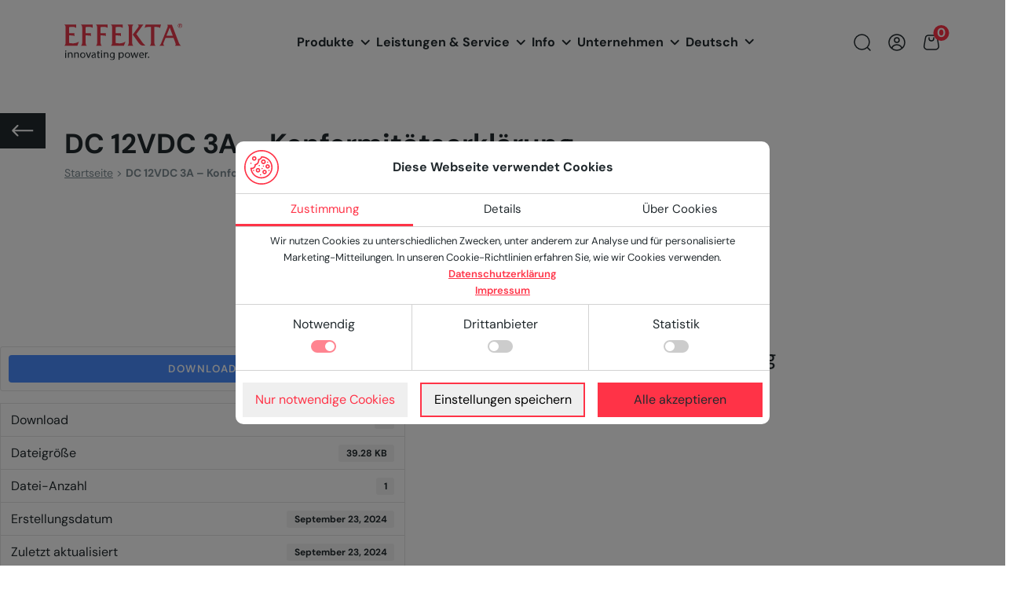

--- FILE ---
content_type: text/html; charset=UTF-8
request_url: https://www.effekta.com/download/dc-12vdc-3a-konformitaetserklaerung/
body_size: 28905
content:
<!DOCTYPE html>


<html lang="de">

<head>
			<script>
			Element.prototype.appendBefore = function(element) {
				element.parentNode.insertBefore(this, element);
			}, false;

			var nameEQ = "cookie_status" + "=";
			var ca = document.cookie.split(";");
			var cookie_string = "";
			for (var i = 0; i < ca.length; i++) {
				var c = ca[i];
				while (c.charAt(0) == " ") c = c.substring(1, c.length);
				if (c.indexOf(nameEQ) == 0) cookie_string = c.substring(nameEQ.length, c.length);
			}

			var co_arr = cookie_string.split(",");

			var cookies_status_set_js = [["notwendig","Notwendig",1,"\/download-manager\/,",[]],["extern","Drittanbieter",0,"\/cdn.jsdelivr.net\/,\/youtube\/,\/google\/,\/cloudflair\/,",[["class","kaliforms-form-container","Kontaktformular wegen Cookie-Einstellungen deaktiviert.<br>Wir verwenden FriendlyCapchta, um uns vor Spam-Anfragen zu sch\u00fctzen.<br>Bitte akzeptieren Sie in den Cookie-Einstellungen Drittanbieter."]]],["statistik","Statistik",0,"\/analytics\/,\/matomo\/,",[]]]
			co_arr.forEach(function(co, index) {
				if(typeof cookies_status_set_js[index] !== 'undefined'){
					cookies_status_set_js[index][2] = co;
				}
			});

			var domains_to_block = '';
			var elems_to_block = [];

			cookies_status_set_js.forEach(function(cookie_status, index) {
				if (cookie_status[3].length > 0 && cookie_status[2] == 0) {
					domains_to_block += cookie_status[3];
				}
				if (cookie_status[4].length > 0 && cookie_status[2] == 0) {
					elems_to_block = elems_to_block.concat(cookie_status[4]);
				}
			});

			if (domains_to_block.length > 0) {
				var d_t_b_objects = [];
				domains_to_block = domains_to_block.replace(/,\s*$/, "").replace(/\//g, '').split(',');
				domains_to_block.forEach(function(elem, index) {
					d_t_b_objects.push(new RegExp(elem));
				});
				window.YETT_BLACKLIST = d_t_b_objects;
			} else {
				window.YETT_BLACKLIST = [];
			}
			window.YETT_WHITELIST = [/ajax.googleapis.com/];

			if (elems_to_block.length > 0) {
				document.addEventListener('DOMContentLoaded', function() {
					for (var ind = 0; ind < elems_to_block.length; ind++) {
						if (elems_to_block[ind][0] == 'class') {
							var f = document.getElementsByClassName(elems_to_block[ind][1]);
						} else if (elems_to_block[ind][0] == 'tag') {
							var f = document.getElementsByTagName(elems_to_block[ind][1]);
						} else if (elems_to_block[ind][0] == 'id') {
							var f = document.getElementById(elems_to_block[ind][1]);
						} else if (elems_to_block[ind][0] == 'query') {
							var f = document.querySelectorAll(elems_to_block[ind][1]);
						}
						if (elems_to_block[ind][0] == 'id' && f != null) {
							var NewElement = document.createElement('div');
							NewElement.innerHTML = '<p class="cookies_not_set_text">' +
								elems_to_block[ind][2] + '<br><br>' +
								'<button class="cookie_banner_button btn_cookie_banner_mini"><div class="cookie_icon"><div class="banner_click"></div><!-- Generator: Adobe Illustrator 27.0.0, SVG Export Plug-In . SVG Version: 6.00 Build 0)  --><svg class="btn_cookie_banner_mini" version="1.1" id="Layer_1" xmlns="http://www.w3.org/2000/svg" xmlns:xlink="http://www.w3.org/1999/xlink" x="0px" y="0px"viewBox="0 0 200 200" style="enable-background:new 0 0 200 200;" xml:space="preserve"><style type="text/css">.st0{fill: #ffffff;}</style><g><g><g><path class="st0" d="M145.48,54.91c-11.98-12.14-27.96-18.95-45-19.19c-1.82-0.03-3.41,1.26-3.76,3.05c-1.37,6.91-7.23,12.08-14.26,12.57c-1.13,0.08-2.16,0.66-2.82,1.58c-0.65,0.92-0.86,2.09-0.56,3.18c1.41,5.16,0.44,10.91-2.66,15.78c-3.21,5.04-8.18,8.38-13.64,9.17c-2.03,0.29-3.45,2.14-3.21,4.18c0.07,0.61,0.11,1.22,0.11,1.81c0,8.64-7.03,15.67-15.67,15.67c-1.34,0-2.67-0.17-3.96-0.51c-1.19-0.31-2.46-0.02-3.4,0.78c-0.94,0.8-1.43,2-1.32,3.23c1.47,15.95,8.8,30.71,20.65,41.57c11.92,10.93,27.4,16.95,43.59,16.95c17.23,0,33.43-6.71,45.62-18.9c12.18-12.19,18.9-28.39,18.9-45.62C164.07,83.16,157.47,67.06,145.48,54.91L145.48,54.91zM139.83,140.5c-10.76,10.76-25.06,16.68-40.27,16.68c-14.29,0-27.96-5.31-38.48-14.97c-9.27-8.5-15.41-19.71-17.59-31.94c0.17,0,0.34,0.01,0.51,0.01c12.55,0,22.81-10,23.22-22.46c6.28-1.8,11.84-6,15.58-11.88c3.45-5.42,4.96-11.7,4.34-17.74c7.48-1.92,13.58-7.49,16.14-14.81c13.95,0.89,26.93,6.81,36.83,16.83c10.59,10.73,16.42,24.93,16.42,40C156.51,115.44,150.59,129.75,139.83,140.5L139.83,140.5z M139.83,140.5"/></g><path class="st0" d="M79.56,103.93c-7.23,0-13.11,5.88-13.11,13.11c0,7.23,5.88,13.11,13.11,13.11c7.23,0,13.11-5.88,13.11-13.11C92.67,109.81,86.79,103.93,79.56,103.93L79.56,103.93z M79.56,122.59c-3.06,0-5.55-2.49-5.55-5.55c0-3.06,2.49-5.55,5.55-5.55c3.06,0,5.55,2.49,5.55,5.55C85.11,120.1,82.62,122.59,79.56,122.59L79.56,122.59z M79.56,122.59"/><path class="st0" d="M111.1,81.81c7.63,0,13.84-6.21,13.84-13.84s-6.21-13.84-13.84-13.84s-13.84,6.21-13.84,13.84S103.47,81.81,111.1,81.81L111.1,81.81z M111.1,61.69c3.46,0,6.28,2.82,6.28,6.28c0,3.46-2.82,6.28-6.28,6.28c-3.46,0-6.28-2.82-6.28-6.28C104.82,64.51,107.64,61.69,111.1,61.69L111.1,61.69z M111.1,61.69"/><path class="st0" d="M117.71,114.36c-6.99,0-12.68,5.69-12.68,12.68c0,6.99,5.69,12.68,12.68,12.68c6.99,0,12.68-5.69,12.68-12.68C130.4,120.05,124.71,114.36,117.71,114.36L117.71,114.36z M117.71,132.17c-2.82,0-5.12-2.3-5.12-5.12s2.3-5.12,5.12-5.12s5.12,2.3,5.12,5.12S120.54,132.17,117.71,132.17L117.71,132.17z M117.71,132.17"/><path class="st0" d="M148.13,94.88c0-6.99-5.69-12.68-12.68-12.68c-6.99,0-12.68,5.69-12.68,12.68c0,7,5.69,12.68,12.68,12.68C142.44,107.56,148.13,101.87,148.13,94.88L148.13,94.88z M135.45,100c-2.82,0-5.12-2.3-5.12-5.12c0-2.82,2.3-5.12,5.12-5.12c2.82,0,5.12,2.3,5.12,5.12C140.57,97.7,138.28,100,135.45,100L135.45,100z M135.45,100"/><path class="st0" d="M131.74,71.01c0.32,1.55,1.58,2.76,3.15,3c1.56,0.24,3.15-0.57,3.89-1.96c0.74-1.39,0.53-3.15-0.53-4.32c-1.06-1.17-2.79-1.56-4.25-0.95C132.35,67.47,131.42,69.26,131.74,71.01L131.74,71.01z M131.74,71.01"/><path class="st0" d="M147.07,117.4c-0.3-1.55-1.6-2.77-3.15-3c-1.56-0.23-3.15,0.57-3.89,1.96c-0.74,1.39-0.53,3.15,0.53,4.32c1.06,1.17,2.79,1.55,4.25,0.95C146.45,120.95,147.44,119.14,147.07,117.4L147.07,117.4z M147.07,117.4"/><path class="st0" d="M83.25,90.58c0.29,1.55,1.6,2.77,3.15,3c1.56,0.23,3.15-0.57,3.89-1.96c0.75-1.39,0.52-3.14-0.53-4.32c-1.06-1.18-2.79-1.55-4.25-0.95C83.87,87.02,82.89,88.83,83.25,90.58L83.25,90.58z M83.25,90.58"/><path class="st0" d="M98.22,142.53c-0.33-1.55-1.58-2.76-3.15-3c-1.56-0.24-3.15,0.57-3.89,1.96c-0.74,1.39-0.53,3.15,0.53,4.32c1.06,1.17,2.79,1.56,4.25,0.95C97.6,146.08,98.58,144.27,98.22,142.53L98.22,142.53z M98.22,142.53"/><path class="st0" d="M114.72,91.76c-0.49-1.51-1.83-2.6-3.43-2.68c-1.58-0.08-3.07,0.87-3.68,2.33c-0.6,1.45-0.22,3.19,0.95,4.25c1.18,1.06,2.92,1.27,4.32,0.53C114.46,95.35,115.22,93.47,114.72,91.76L114.72,91.76z M114.72,91.76"/><path class="st0" d="M105.39,110.28c1.32-0.87,1.95-2.54,1.57-4.06c-0.38-1.53-1.72-2.69-3.29-2.84c-1.57-0.15-3.11,0.71-3.79,2.15c-0.67,1.43-0.38,3.17,0.74,4.29C101.88,111.07,103.92,111.28,105.39,110.28L105.39,110.28zM105.39,110.28"/><path class="st0" d="M57.81,117.4c-0.3-1.55-1.6-2.77-3.15-3c-1.56-0.23-3.15,0.57-3.89,1.96c-0.74,1.39-0.53,3.15,0.53,4.32c1.06,1.17,2.79,1.55,4.25,0.95C57.19,120.95,58.18,119.14,57.81,117.4L57.81,117.4z M57.81,117.4"/><g><path class="st0" d="M57.88,61.93c7.23,0,13.11-5.88,13.11-13.11c0-7.23-5.88-13.11-13.11-13.11c-7.23,0-13.11,5.88-13.11,13.11C44.77,56.05,50.65,61.93,57.88,61.93L57.88,61.93z M57.88,43.27c3.06,0,5.55,2.49,5.55,5.55c0,3.06-2.49,5.55-5.55,5.55c-3.06,0-5.55-2.49-5.55-5.55C52.33,45.76,54.82,43.27,57.88,43.27L57.88,43.27z M57.88,43.27"/><path class="st0" d="M35.48,78.36c0.73,1.39,2.34,2.19,3.89,1.96c1.56-0.24,2.84-1.45,3.15-3c0.31-1.55-0.41-3.17-1.77-3.98c-1.36-0.81-3.11-0.68-4.34,0.32C35.02,74.79,34.67,76.77,35.48,78.36L35.48,78.36z M35.48,78.36"/></g></g><path class="st0" d="M100,7.39c12.51,0,24.63,2.45,36.04,7.27c11.03,4.66,20.93,11.34,29.44,19.85c8.51,8.51,15.19,18.41,19.85,29.44c4.83,11.41,7.27,23.54,7.27,36.04s-2.45,24.63-7.27,36.04c-4.66,11.03-11.34,20.93-19.85,29.44c-8.51,8.51-18.41,15.19-29.44,19.85c-11.41,4.83-23.54,7.27-36.04,7.27s-24.63-2.45-36.04-7.27c-11.03-4.66-20.93-11.34-29.44-19.85c-8.51-8.51-15.19-18.41-19.85-29.44C9.84,124.63,7.39,112.51,7.39,100s2.45-24.63,7.27-36.04c4.66-11.03,11.34-20.93,19.85-29.44c8.51-8.51,18.41-15.19,29.44-19.85C75.37,9.84,87.49,7.39,100,7.39 M100,0C44.77,0,0,44.77,0,100s44.77,100,100,100s100-44.77,100-100S155.23,0,100,0L100,0z"/></g></svg></div></button></p>';

							NewElement.appendBefore(f.parentNode);

							f.parentNode.removeChild(f);
						} else if (elems_to_block[ind][0] != 'id' && elems_to_block[ind][0] != 'query') {
							while (f.length > 0) {
								try {
									var NewElement = document.createElement('div');
									NewElement.innerHTML = '<p class="cookies_not_set_text">' +
										elems_to_block[ind][2] + '<br><br>' +
										'<button class="cookie_banner_button btn_cookie_banner_mini"><div class="cookie_icon"><div class="banner_click"></div><!-- Generator: Adobe Illustrator 27.0.0, SVG Export Plug-In . SVG Version: 6.00 Build 0)  --><svg class="btn_cookie_banner_mini" version="1.1" id="Layer_1" xmlns="http://www.w3.org/2000/svg" xmlns:xlink="http://www.w3.org/1999/xlink" x="0px" y="0px"viewBox="0 0 200 200" style="enable-background:new 0 0 200 200;" xml:space="preserve"><style type="text/css">.st0{fill: #ffffff;}</style><g><g><g><path class="st0" d="M145.48,54.91c-11.98-12.14-27.96-18.95-45-19.19c-1.82-0.03-3.41,1.26-3.76,3.05c-1.37,6.91-7.23,12.08-14.26,12.57c-1.13,0.08-2.16,0.66-2.82,1.58c-0.65,0.92-0.86,2.09-0.56,3.18c1.41,5.16,0.44,10.91-2.66,15.78c-3.21,5.04-8.18,8.38-13.64,9.17c-2.03,0.29-3.45,2.14-3.21,4.18c0.07,0.61,0.11,1.22,0.11,1.81c0,8.64-7.03,15.67-15.67,15.67c-1.34,0-2.67-0.17-3.96-0.51c-1.19-0.31-2.46-0.02-3.4,0.78c-0.94,0.8-1.43,2-1.32,3.23c1.47,15.95,8.8,30.71,20.65,41.57c11.92,10.93,27.4,16.95,43.59,16.95c17.23,0,33.43-6.71,45.62-18.9c12.18-12.19,18.9-28.39,18.9-45.62C164.07,83.16,157.47,67.06,145.48,54.91L145.48,54.91zM139.83,140.5c-10.76,10.76-25.06,16.68-40.27,16.68c-14.29,0-27.96-5.31-38.48-14.97c-9.27-8.5-15.41-19.71-17.59-31.94c0.17,0,0.34,0.01,0.51,0.01c12.55,0,22.81-10,23.22-22.46c6.28-1.8,11.84-6,15.58-11.88c3.45-5.42,4.96-11.7,4.34-17.74c7.48-1.92,13.58-7.49,16.14-14.81c13.95,0.89,26.93,6.81,36.83,16.83c10.59,10.73,16.42,24.93,16.42,40C156.51,115.44,150.59,129.75,139.83,140.5L139.83,140.5z M139.83,140.5"/></g><path class="st0" d="M79.56,103.93c-7.23,0-13.11,5.88-13.11,13.11c0,7.23,5.88,13.11,13.11,13.11c7.23,0,13.11-5.88,13.11-13.11C92.67,109.81,86.79,103.93,79.56,103.93L79.56,103.93z M79.56,122.59c-3.06,0-5.55-2.49-5.55-5.55c0-3.06,2.49-5.55,5.55-5.55c3.06,0,5.55,2.49,5.55,5.55C85.11,120.1,82.62,122.59,79.56,122.59L79.56,122.59z M79.56,122.59"/><path class="st0" d="M111.1,81.81c7.63,0,13.84-6.21,13.84-13.84s-6.21-13.84-13.84-13.84s-13.84,6.21-13.84,13.84S103.47,81.81,111.1,81.81L111.1,81.81z M111.1,61.69c3.46,0,6.28,2.82,6.28,6.28c0,3.46-2.82,6.28-6.28,6.28c-3.46,0-6.28-2.82-6.28-6.28C104.82,64.51,107.64,61.69,111.1,61.69L111.1,61.69z M111.1,61.69"/><path class="st0" d="M117.71,114.36c-6.99,0-12.68,5.69-12.68,12.68c0,6.99,5.69,12.68,12.68,12.68c6.99,0,12.68-5.69,12.68-12.68C130.4,120.05,124.71,114.36,117.71,114.36L117.71,114.36z M117.71,132.17c-2.82,0-5.12-2.3-5.12-5.12s2.3-5.12,5.12-5.12s5.12,2.3,5.12,5.12S120.54,132.17,117.71,132.17L117.71,132.17z M117.71,132.17"/><path class="st0" d="M148.13,94.88c0-6.99-5.69-12.68-12.68-12.68c-6.99,0-12.68,5.69-12.68,12.68c0,7,5.69,12.68,12.68,12.68C142.44,107.56,148.13,101.87,148.13,94.88L148.13,94.88z M135.45,100c-2.82,0-5.12-2.3-5.12-5.12c0-2.82,2.3-5.12,5.12-5.12c2.82,0,5.12,2.3,5.12,5.12C140.57,97.7,138.28,100,135.45,100L135.45,100z M135.45,100"/><path class="st0" d="M131.74,71.01c0.32,1.55,1.58,2.76,3.15,3c1.56,0.24,3.15-0.57,3.89-1.96c0.74-1.39,0.53-3.15-0.53-4.32c-1.06-1.17-2.79-1.56-4.25-0.95C132.35,67.47,131.42,69.26,131.74,71.01L131.74,71.01z M131.74,71.01"/><path class="st0" d="M147.07,117.4c-0.3-1.55-1.6-2.77-3.15-3c-1.56-0.23-3.15,0.57-3.89,1.96c-0.74,1.39-0.53,3.15,0.53,4.32c1.06,1.17,2.79,1.55,4.25,0.95C146.45,120.95,147.44,119.14,147.07,117.4L147.07,117.4z M147.07,117.4"/><path class="st0" d="M83.25,90.58c0.29,1.55,1.6,2.77,3.15,3c1.56,0.23,3.15-0.57,3.89-1.96c0.75-1.39,0.52-3.14-0.53-4.32c-1.06-1.18-2.79-1.55-4.25-0.95C83.87,87.02,82.89,88.83,83.25,90.58L83.25,90.58z M83.25,90.58"/><path class="st0" d="M98.22,142.53c-0.33-1.55-1.58-2.76-3.15-3c-1.56-0.24-3.15,0.57-3.89,1.96c-0.74,1.39-0.53,3.15,0.53,4.32c1.06,1.17,2.79,1.56,4.25,0.95C97.6,146.08,98.58,144.27,98.22,142.53L98.22,142.53z M98.22,142.53"/><path class="st0" d="M114.72,91.76c-0.49-1.51-1.83-2.6-3.43-2.68c-1.58-0.08-3.07,0.87-3.68,2.33c-0.6,1.45-0.22,3.19,0.95,4.25c1.18,1.06,2.92,1.27,4.32,0.53C114.46,95.35,115.22,93.47,114.72,91.76L114.72,91.76z M114.72,91.76"/><path class="st0" d="M105.39,110.28c1.32-0.87,1.95-2.54,1.57-4.06c-0.38-1.53-1.72-2.69-3.29-2.84c-1.57-0.15-3.11,0.71-3.79,2.15c-0.67,1.43-0.38,3.17,0.74,4.29C101.88,111.07,103.92,111.28,105.39,110.28L105.39,110.28zM105.39,110.28"/><path class="st0" d="M57.81,117.4c-0.3-1.55-1.6-2.77-3.15-3c-1.56-0.23-3.15,0.57-3.89,1.96c-0.74,1.39-0.53,3.15,0.53,4.32c1.06,1.17,2.79,1.55,4.25,0.95C57.19,120.95,58.18,119.14,57.81,117.4L57.81,117.4z M57.81,117.4"/><g><path class="st0" d="M57.88,61.93c7.23,0,13.11-5.88,13.11-13.11c0-7.23-5.88-13.11-13.11-13.11c-7.23,0-13.11,5.88-13.11,13.11C44.77,56.05,50.65,61.93,57.88,61.93L57.88,61.93z M57.88,43.27c3.06,0,5.55,2.49,5.55,5.55c0,3.06-2.49,5.55-5.55,5.55c-3.06,0-5.55-2.49-5.55-5.55C52.33,45.76,54.82,43.27,57.88,43.27L57.88,43.27z M57.88,43.27"/><path class="st0" d="M35.48,78.36c0.73,1.39,2.34,2.19,3.89,1.96c1.56-0.24,2.84-1.45,3.15-3c0.31-1.55-0.41-3.17-1.77-3.98c-1.36-0.81-3.11-0.68-4.34,0.32C35.02,74.79,34.67,76.77,35.48,78.36L35.48,78.36z M35.48,78.36"/></g></g><path class="st0" d="M100,7.39c12.51,0,24.63,2.45,36.04,7.27c11.03,4.66,20.93,11.34,29.44,19.85c8.51,8.51,15.19,18.41,19.85,29.44c4.83,11.41,7.27,23.54,7.27,36.04s-2.45,24.63-7.27,36.04c-4.66,11.03-11.34,20.93-19.85,29.44c-8.51,8.51-18.41,15.19-29.44,19.85c-11.41,4.83-23.54,7.27-36.04,7.27s-24.63-2.45-36.04-7.27c-11.03-4.66-20.93-11.34-29.44-19.85c-8.51-8.51-15.19-18.41-19.85-29.44C9.84,124.63,7.39,112.51,7.39,100s2.45-24.63,7.27-36.04c4.66-11.03,11.34-20.93,19.85-29.44c8.51-8.51,18.41-15.19,29.44-19.85C75.37,9.84,87.49,7.39,100,7.39 M100,0C44.77,0,0,44.77,0,100s44.77,100,100,100s100-44.77,100-100S155.23,0,100,0L100,0z"/></g></svg></div></button></p>';
									NewElement.appendBefore(f[0].parentNode);
									f[0].parentNode.removeChild(f[0]);
								} catch (e) {
									console.error(e);
								}
							}
						} else if (elems_to_block[ind][0] == 'query') {
							for (var loopind = 0; loopind < f.length; loopind++) {
								try {
									var NewElement = document.createElement('div');
									NewElement.innerHTML = '<p class="cookies_not_set_text">' +
										elems_to_block[ind][2] + '<br><br>' +
										'<button class="cookie_banner_button btn_cookie_banner_mini"><div class="cookie_icon"><div class="banner_click"></div><!-- Generator: Adobe Illustrator 27.0.0, SVG Export Plug-In . SVG Version: 6.00 Build 0)  --><svg class="btn_cookie_banner_mini" version="1.1" id="Layer_1" xmlns="http://www.w3.org/2000/svg" xmlns:xlink="http://www.w3.org/1999/xlink" x="0px" y="0px"viewBox="0 0 200 200" style="enable-background:new 0 0 200 200;" xml:space="preserve"><style type="text/css">.st0{fill: #ffffff;}</style><g><g><g><path class="st0" d="M145.48,54.91c-11.98-12.14-27.96-18.95-45-19.19c-1.82-0.03-3.41,1.26-3.76,3.05c-1.37,6.91-7.23,12.08-14.26,12.57c-1.13,0.08-2.16,0.66-2.82,1.58c-0.65,0.92-0.86,2.09-0.56,3.18c1.41,5.16,0.44,10.91-2.66,15.78c-3.21,5.04-8.18,8.38-13.64,9.17c-2.03,0.29-3.45,2.14-3.21,4.18c0.07,0.61,0.11,1.22,0.11,1.81c0,8.64-7.03,15.67-15.67,15.67c-1.34,0-2.67-0.17-3.96-0.51c-1.19-0.31-2.46-0.02-3.4,0.78c-0.94,0.8-1.43,2-1.32,3.23c1.47,15.95,8.8,30.71,20.65,41.57c11.92,10.93,27.4,16.95,43.59,16.95c17.23,0,33.43-6.71,45.62-18.9c12.18-12.19,18.9-28.39,18.9-45.62C164.07,83.16,157.47,67.06,145.48,54.91L145.48,54.91zM139.83,140.5c-10.76,10.76-25.06,16.68-40.27,16.68c-14.29,0-27.96-5.31-38.48-14.97c-9.27-8.5-15.41-19.71-17.59-31.94c0.17,0,0.34,0.01,0.51,0.01c12.55,0,22.81-10,23.22-22.46c6.28-1.8,11.84-6,15.58-11.88c3.45-5.42,4.96-11.7,4.34-17.74c7.48-1.92,13.58-7.49,16.14-14.81c13.95,0.89,26.93,6.81,36.83,16.83c10.59,10.73,16.42,24.93,16.42,40C156.51,115.44,150.59,129.75,139.83,140.5L139.83,140.5z M139.83,140.5"/></g><path class="st0" d="M79.56,103.93c-7.23,0-13.11,5.88-13.11,13.11c0,7.23,5.88,13.11,13.11,13.11c7.23,0,13.11-5.88,13.11-13.11C92.67,109.81,86.79,103.93,79.56,103.93L79.56,103.93z M79.56,122.59c-3.06,0-5.55-2.49-5.55-5.55c0-3.06,2.49-5.55,5.55-5.55c3.06,0,5.55,2.49,5.55,5.55C85.11,120.1,82.62,122.59,79.56,122.59L79.56,122.59z M79.56,122.59"/><path class="st0" d="M111.1,81.81c7.63,0,13.84-6.21,13.84-13.84s-6.21-13.84-13.84-13.84s-13.84,6.21-13.84,13.84S103.47,81.81,111.1,81.81L111.1,81.81z M111.1,61.69c3.46,0,6.28,2.82,6.28,6.28c0,3.46-2.82,6.28-6.28,6.28c-3.46,0-6.28-2.82-6.28-6.28C104.82,64.51,107.64,61.69,111.1,61.69L111.1,61.69z M111.1,61.69"/><path class="st0" d="M117.71,114.36c-6.99,0-12.68,5.69-12.68,12.68c0,6.99,5.69,12.68,12.68,12.68c6.99,0,12.68-5.69,12.68-12.68C130.4,120.05,124.71,114.36,117.71,114.36L117.71,114.36z M117.71,132.17c-2.82,0-5.12-2.3-5.12-5.12s2.3-5.12,5.12-5.12s5.12,2.3,5.12,5.12S120.54,132.17,117.71,132.17L117.71,132.17z M117.71,132.17"/><path class="st0" d="M148.13,94.88c0-6.99-5.69-12.68-12.68-12.68c-6.99,0-12.68,5.69-12.68,12.68c0,7,5.69,12.68,12.68,12.68C142.44,107.56,148.13,101.87,148.13,94.88L148.13,94.88z M135.45,100c-2.82,0-5.12-2.3-5.12-5.12c0-2.82,2.3-5.12,5.12-5.12c2.82,0,5.12,2.3,5.12,5.12C140.57,97.7,138.28,100,135.45,100L135.45,100z M135.45,100"/><path class="st0" d="M131.74,71.01c0.32,1.55,1.58,2.76,3.15,3c1.56,0.24,3.15-0.57,3.89-1.96c0.74-1.39,0.53-3.15-0.53-4.32c-1.06-1.17-2.79-1.56-4.25-0.95C132.35,67.47,131.42,69.26,131.74,71.01L131.74,71.01z M131.74,71.01"/><path class="st0" d="M147.07,117.4c-0.3-1.55-1.6-2.77-3.15-3c-1.56-0.23-3.15,0.57-3.89,1.96c-0.74,1.39-0.53,3.15,0.53,4.32c1.06,1.17,2.79,1.55,4.25,0.95C146.45,120.95,147.44,119.14,147.07,117.4L147.07,117.4z M147.07,117.4"/><path class="st0" d="M83.25,90.58c0.29,1.55,1.6,2.77,3.15,3c1.56,0.23,3.15-0.57,3.89-1.96c0.75-1.39,0.52-3.14-0.53-4.32c-1.06-1.18-2.79-1.55-4.25-0.95C83.87,87.02,82.89,88.83,83.25,90.58L83.25,90.58z M83.25,90.58"/><path class="st0" d="M98.22,142.53c-0.33-1.55-1.58-2.76-3.15-3c-1.56-0.24-3.15,0.57-3.89,1.96c-0.74,1.39-0.53,3.15,0.53,4.32c1.06,1.17,2.79,1.56,4.25,0.95C97.6,146.08,98.58,144.27,98.22,142.53L98.22,142.53z M98.22,142.53"/><path class="st0" d="M114.72,91.76c-0.49-1.51-1.83-2.6-3.43-2.68c-1.58-0.08-3.07,0.87-3.68,2.33c-0.6,1.45-0.22,3.19,0.95,4.25c1.18,1.06,2.92,1.27,4.32,0.53C114.46,95.35,115.22,93.47,114.72,91.76L114.72,91.76z M114.72,91.76"/><path class="st0" d="M105.39,110.28c1.32-0.87,1.95-2.54,1.57-4.06c-0.38-1.53-1.72-2.69-3.29-2.84c-1.57-0.15-3.11,0.71-3.79,2.15c-0.67,1.43-0.38,3.17,0.74,4.29C101.88,111.07,103.92,111.28,105.39,110.28L105.39,110.28zM105.39,110.28"/><path class="st0" d="M57.81,117.4c-0.3-1.55-1.6-2.77-3.15-3c-1.56-0.23-3.15,0.57-3.89,1.96c-0.74,1.39-0.53,3.15,0.53,4.32c1.06,1.17,2.79,1.55,4.25,0.95C57.19,120.95,58.18,119.14,57.81,117.4L57.81,117.4z M57.81,117.4"/><g><path class="st0" d="M57.88,61.93c7.23,0,13.11-5.88,13.11-13.11c0-7.23-5.88-13.11-13.11-13.11c-7.23,0-13.11,5.88-13.11,13.11C44.77,56.05,50.65,61.93,57.88,61.93L57.88,61.93z M57.88,43.27c3.06,0,5.55,2.49,5.55,5.55c0,3.06-2.49,5.55-5.55,5.55c-3.06,0-5.55-2.49-5.55-5.55C52.33,45.76,54.82,43.27,57.88,43.27L57.88,43.27z M57.88,43.27"/><path class="st0" d="M35.48,78.36c0.73,1.39,2.34,2.19,3.89,1.96c1.56-0.24,2.84-1.45,3.15-3c0.31-1.55-0.41-3.17-1.77-3.98c-1.36-0.81-3.11-0.68-4.34,0.32C35.02,74.79,34.67,76.77,35.48,78.36L35.48,78.36z M35.48,78.36"/></g></g><path class="st0" d="M100,7.39c12.51,0,24.63,2.45,36.04,7.27c11.03,4.66,20.93,11.34,29.44,19.85c8.51,8.51,15.19,18.41,19.85,29.44c4.83,11.41,7.27,23.54,7.27,36.04s-2.45,24.63-7.27,36.04c-4.66,11.03-11.34,20.93-19.85,29.44c-8.51,8.51-18.41,15.19-29.44,19.85c-11.41,4.83-23.54,7.27-36.04,7.27s-24.63-2.45-36.04-7.27c-11.03-4.66-20.93-11.34-29.44-19.85c-8.51-8.51-15.19-18.41-19.85-29.44C9.84,124.63,7.39,112.51,7.39,100s2.45-24.63,7.27-36.04c4.66-11.03,11.34-20.93,19.85-29.44c8.51-8.51,18.41-15.19,29.44-19.85C75.37,9.84,87.49,7.39,100,7.39 M100,0C44.77,0,0,44.77,0,100s44.77,100,100,100s100-44.77,100-100S155.23,0,100,0L100,0z"/></g></svg></div></button></p>';
									if (elems_to_block[ind][2].length > 0) {
										NewElement.appendBefore(f[loopind].parentNode);
									}
									f[loopind].parentNode.removeChild(f[loopind]);
								} catch (e) {
									console.error(e);
								}
							}
						}
					}
				});
			}
		</script>

<script>
	!function(t,e){"object"==typeof exports&&"undefined"!=typeof module?e(exports):"function"==typeof define&&define.amd?define(["exports"],e):e((t=t||self).yett={})}(this,function(t){"use strict";function o(e,t){return e&&(!t||t!==s)&&(!a.blacklist||a.blacklist.some(function(t){return t.test(e)}))&&(!a.whitelist||a.whitelist.every(function(t){return!t.test(e)}))}function l(t){var e=t.getAttribute("src");return a.blacklist&&a.blacklist.every(function(t){return!t.test(e)})||a.whitelist&&a.whitelist.some(function(t){return t.test(e)})}var s="javascript/blocked",a={blacklist:window.YETT_BLACKLIST,whitelist:window.YETT_WHITELIST},u={blacklisted:[]},f=new MutationObserver(function(t){for(var e=0;e<t.length;e++)for(var i=t[e].addedNodes,n=function(t){var n=i[t];if(1===n.nodeType&&"SCRIPT"===n.tagName){var e=n.src,r=n.type;if(o(e,r)){u.blacklisted.push(n.cloneNode()),n.type=s;n.addEventListener("beforescriptexecute",function t(e){n.getAttribute("type")===s&&e.preventDefault(),n.removeEventListener("beforescriptexecute",t)}),n.parentElement&&n.parentElement.removeChild(n)}}},r=0;r<i.length;r++)n(r)});f.observe(document.documentElement,{childList:!0,subtree:!0});var c=document.createElement;function p(t){return function(t){if(Array.isArray(t)){for(var e=0,n=new Array(t.length);e<t.length;e++)n[e]=t[e];return n}}(t)||function(t){if(Symbol.iterator in Object(t)||"[object Arguments]"===Object.prototype.toString.call(t))return Array.from(t)}(t)||function(){throw new TypeError("Invalid attempt to spread non-iterable instance")}()}document.createElement=function(){for(var t=arguments.length,e=new Array(t),n=0;n<t;n++)e[n]=arguments[n];if("script"!==e[0].toLowerCase())return c.bind(document).apply(void 0,e);var r=c.bind(document).apply(void 0,e),i=r.setAttribute.bind(r);return Object.defineProperties(r,{src:{get:function(){return r.getAttribute("src")},set:function(t){return o(t,r.type)&&i("type",s),i("src",t),!0}},type:{set:function(t){var e=o(r.src,r.type)?s:t;return i("type",e),!0}}}),r.setAttribute=function(t,e){"type"===t||"src"===t?r[t]=e:HTMLScriptElement.prototype.setAttribute.call(r,t,e)},r};var d=new RegExp("[|\\{}()[\\]^$+*?.]","g");t.unblock=function(){for(var t=arguments.length,n=new Array(t),e=0;e<t;e++)n[e]=arguments[e];n.length<1?(a.blacklist=[],a.whitelist=[]):(a.blacklist&&(a.blacklist=a.blacklist.filter(function(e){return n.every(function(t){return"string"==typeof t?!e.test(t):t instanceof RegExp?e.toString()!==t.toString():void 0})})),a.whitelist&&(a.whitelist=[].concat(p(a.whitelist),p(n.map(function(e){if("string"==typeof e){var n=".*"+e.replace(d,"\\$&")+".*";if(a.whitelist.every(function(t){return t.toString()!==n.toString()}))return new RegExp(n)}else if(e instanceof RegExp&&a.whitelist.every(function(t){return t.toString()!==e.toString()}))return e;return null}).filter(Boolean)))));for(var r=document.querySelectorAll('script[type="'.concat(s,'"]')),i=0;i<r.length;i++){var o=r[i];l(o)&&(o.type="application/javascript",u.blacklisted.push(o),o.parentElement.removeChild(o))}var c=0;p(u.blacklisted).forEach(function(t,e){if(l(t)){var n=document.createElement("script");n.setAttribute("src",t.src),n.setAttribute("type","application/javascript"),document.head.appendChild(n),u.blacklisted.splice(e-c,1),c++}}),a.blacklist&&a.blacklist.length<1&&f.disconnect()},Object.defineProperty(t,"__esModule",{value:!0})});
</script><style>

	.cookie_banner_container .hidden {
		display: none!important;
	}
	#cookie_banner_setup{
		z-index: 99999999;
		position: fixed;
		display: flex;
		top: 0;
		left: 0;
		align-items: center;
		height: 100vh;
		width: 100vw;
		background-color: rgba(0,0,0,0.5);
	}

	.cookie_banner_container strong{
		font-weight: bold!important;
		font-size: 13px!important;
		color: #222a2e!important;
	}

	.cookie_icon{
		width: 44px;
		height: 44px;
	}

	.cookie_icon svg.btn_cookie_banner_mini_click .st0 {
		position: relative;
		z-index: 99999;
    	fill: #ff3347;
	}
	.btn_cookie_banner_mini svg .st0 {
    	fill: #ff3347;
	}
	.cookie_banner_overlay{
		border-radius: 1rem;
		width: 68rem;
		max-width: calc(100vw - 50px);
		background-color: #ffffff;
		color: #222a2e;
		overflow: hidden;
		/*transition: max-height 2s linear;*/
		margin-right: auto;
		margin-left: auto;
	}

	#cookie_banner_mini{
		position: fixed;
		bottom: 5px;
	    width: auto;
		height: auto;
		line-height: 1;
		bottom: 15px;
		left: 15px;
	}

	@media (min-width: 996px){
		#cookie_banner_mini{
			bottom: 15px;
			left: 15px;
		}
		.cookie_banner_button_div{
			display: inline-flex;
			width: 33.3%!important;
		}
		.cookie_banner_button{
			margin-top: 15px!important;
		}
		.cookie_banner_ueberschrift .cookie_icon{
			position: absolute!important;
			left: 11px!important;
			top: 11px!important;
		}
	}

	.cookie_banner_ueberschrift{
		position: relative;
		text-align: center;
		border-bottom: 1px solid lightgray;
		padding: 10px 0;
		font-size: 1.8;
		font-weight: bold;
	}
	.cookie_banner_ueberschrift .cookie_icon{
		margin-left: auto;
		margin-right: auto;
		margin-bottom: 1rem;
	}
	@media (min-width: 996px){
		.cookie_banner_ueberschrift{
			padding: 20px 0;
		}
	}
	
	.cookie_icon {
		position: relative;
		left: 0;
		top: 0px;
	}	
	.cookie_banner_tabs{
		border-bottom: 1px solid lightgray;
	}
	.cookie_banner_tab{
		width: 33.3%;
		display: inline-flex;
		justify-content: center;
		align-items: center;
		padding-top: 7px;
		padding-bottom: 10px;
		font-size: 15px;
	}
	.cookie_banner_tab:hover{
		border-bottom: 3px solid #ff3347 !important;
		padding-bottom: 7px;
		cursor: pointer;
		color: #ff3347 !important;
	}
	.cookie_banner_container .tab_aktive{
		border-bottom: 3px solid #ff3347 !important;
		padding-bottom: 7px;
		cursor: pointer;
		color: #ff3347 !important;
	}
	.cookie_banner_tab_text{
		margin-right: auto;
		margin-left: auto;
	}

	#cookie_banner_setup.show_on_load, 
	#cookie_banner_mini.show_on_load{
		max-height: 0vh;
		overflow: hidden;
		/*transition: max-height 2s linear;*/
	}

	.cookie_banner_container a,
	.cookie_banner_container a:hover,
	.cookie_banner_container a:focus{
		color: #ff3347 !important;
		font-weight: 600;
		/* text-decoration: underline !important; */
		margin: 0px !important;
		padding: 0px !important;
	}

	.cookie_banner_container a:hover,
	.cookie_banner_container a:focus{
		text-decoration: underline !important;
	}

	.cookie_banner_status_container{
		border-bottom: 1px solid lightgray;
	}
	.cookie_banner_container .vierKacheln{
		width: 50%;
	}
	.cookie_banner_container .dreiKacheln{
		width: 33%;
	}
	.cookie_banner_container .zweiKacheln{
		width: 50%;
	}
	.cookie_banner_container .eineKachel{
		width: 100%;
	}
	@media (min-width: 740px){
		.cookie_banner_container .vierKacheln{
			width: 25%;
		}
		.cookie_banner_container .dreiKacheln{
			width: 33%;
		}
	}
	.cookie_banner_container .only_one_button{
		margin-right: auto;
		margin-left: auto;
	}
	.cookie_banner_status_container .cookie_banner_status_div{
		display: inline-flex;
		/* min-width: 16rem; */
		text-align: center;
		padding-top: 12px;
		padding-bottom: 12px;
	}
	
	.cookie_banner_container .halfContainer{
		width: 50%!important;
	}
	.cookie_banner_container .fuelContainer{
		width: 100%!important;
	}
	.cookie_banner_container .with_border{
		border-left: 1px solid lightgray;
	}
	.cookie_banner_status{
		margin-right: auto;
		margin-left: auto;
	}

	.cookie_banner_container .cookie_bottom_links a{
		/*float:right !important;*/
		padding-left: 15px !important;
		font-size: 13px;
	}

	.cookie_banner_container .cookie_banner_content{
		width: 100%;
		align-items: flex-start;
	}
	.cookie_banner_container .cookie_banner_content .show{
		max-height: 600px!important;
	}

	.cookie_banner_container #zustimmung{
		max-height: 0px;
		overflow: hidden;
	}
	.cookie_banner_container #details{
		max-height: 0;
		overflow: hidden;
	}
	.cookie_banner_container #cookies{
		max-height: 0;
		overflow: hidden;
	}
	

	.cookie_banner_container .link_text{
		color: #ff3347 !important;
		text-decoration: none;
	}

	.cookie_banner_container .cookie_banner_ueberschrift,
	.cookie_banner_container .cookie_bottom_links{
		width: 100%;
		display: inline-block;
	}

	.cookie_banner_container .cookie_bottom_links{
		width: 100%;
	    display: flex;
	    justify-content: center;
	}
	.cookie_banner_text_container{
		border-bottom: 1px solid lightgray;
	}

	.cookie_banner_text_div{
		padding-top: 7px;
		padding-bottom: 7px;
		font-size: 13px;
		max-width: 90%;
		margin-right: auto;
		margin-left: auto;
		text-align: center;
	}

	#details .cookie_banner_text_div{
		text-align: left;
		padding-top: 0;
		padding-bottom: 0;
	}

	.cookie_banner_detail_container{
		padding-top: 7px;
		padding-bottom: 7px;
	}
	.cookie_banner_detail_container label{
		margin-top: 0;
		float: right;
	}
	.cookie_banner_container .border-top-div{
		border-top: 1px solid lightgray;
	}

	.cookie_banner_button_container{
		text-align: center;
		padding-bottom: 9px;
	}
	.cookie_banner_button_div{
		display: inline-flex;
		width: 100%;
	}
	.cookies_not_set_text button{
		border: none;
	}

	#cookie_banner_setup .cookie_banner_button{
		margin-left:auto;
		margin-right: auto;
		margin-top: 5px;
		cursor: pointer;
		width: 210px;
		height: 44px;
	}
	#cookie_banner_mini .cookie_banner_button{
		margin-left:auto;
		margin-right: auto;
		margin-top: 5px;
		cursor: pointer;
		width: 50px;
		height: 50px;
	}
	.cookie_banner_container .only_text{
		color: #ff3347;
		border: none!important;
	}
	.cookie_banner_container .only_border{
		border: 2px solid #ff3347;
	}
	.cookie_banner_container .fill_button{
		color: #222a2e;
		background-color: #ff3347;
		border: 2px solid #ff3347;
	}

	.btn_cookie_banner_mini{
		background: transparent;
	}

	#cookie_banner_mini{
		z-index: 99999;
	}
	#cookie_banner_mini .btn_cookie_banner_mini{
		position: relative;
		margin-top: 0px;
		line-height: 1;
	}
	.banner_click{
		position: absolute;
		width: 100%;
		height: 100%;
	}

	.btn_cookie_banner_close{
		margin-top: 0px;
		cursor: pointer;
	}

	.cookies_not_set_text{
		text-align: center;
		display: block;
		margin-top: 30px;
		margin-bottom: 30px;
		padding: 15px;
		color: #222a2e!important;
		background-color: #ffffff;
		position:relative;
	}

	.cookie_banner_details_inner {
		font-size: 11px;
		max-height: 250px;
		overflow-y: auto;
		margin: 15px 10px;
		padding-top: 15px;
		border-bottom: 1px solid lightgray;
	}

	.cookie_banner_details_table{
		padding-left: 10px;
		padding-right: 10px;
		border-left: 1px solid lightgray;
		border-right: 1px solid lightgray;
		border-top: 1px solid lightgray;
		min-width: 500px;
	}

	.cookie_banner_details_table_inner tr{
		padding-bottom: 5px;
	}

	.cookie_banner_details_table_inner td,
	.cookie_banner_details_table_inner th{
		padding-right: 10px;
		padding-bottom: 5px;
		vertical-align: top;
	}

	.cookie_banner_details_table_inner th{
		padding-top: 10px;
	}

	@media(max-width: 767px){
		.cookie_banner_container .cookie_banner_content{
			flex-flow: column;
			align-items: flex-end;
		}
	}

	.cookie_banner_container .switch {
		position: relative;
		display: inline-block;
		width: 32px;
		height: 16px;
		margin-top: 7px;
	}

	.cookie_banner_container .switch input { 
		opacity: 0;
		width: 0;
		height: 0;
	}
	.cookie_banner_container input[disabled] + .cb_slider{
		opacity: 0.6;
	}

	.cookie_banner_container .cb_slider {
		position: absolute;
		cursor: pointer;
		top: 0;
		left: 0;
		right: 0;
		bottom: 0;
		background-color: #ccc;
		-webkit-transition: .2s;
		transition: .2s;
	}

	.cookie_banner_container .cb_slider:before {
		position: absolute;
		content: "";
		height: 12px;
		width: 12px;
		left: 2px;
		bottom: 2px;
		background-color: white;
		-webkit-transition: .2s;
		transition: .2s;
	}

	.cookie_banner_container input:checked + .cb_slider {
		background-color: #ff3347;
	}

	.cookie_banner_container input:checked + .cb_slider:before {
		-webkit-transform: translateX(16px);
		-ms-transform: translateX(16px);
		transform: translateX(16px);
	}

	/* Rounded sliders */
	.cookie_banner_container .cb_slider.round {
		border-radius: 34px;
	}

	.cookie_banner_container .cb_slider.round:before {
		border-radius: 50%;
	}
</style>	<meta charset="UTF-8">
		<style>img:is([sizes="auto" i], [sizes^="auto," i]) { contain-intrinsic-size: 3000px 1500px }</style>
	<meta name="uri-translation" content="on" /><link rel="alternate" hreflang="de" href="https://www.effekta.com/download/dc-12vdc-3a-konformitaetserklaerung/" />
<link rel="alternate" hreflang="en" href="https://www.effekta.com/en/download/dc-12vdc-3a-konformitaetserklaerung/" />
<link rel="alternate" hreflang="fr" href="https://www.effekta.com/fr/download/dc-12vdc-3a-konformitaetserklaerung/" />
<link rel="alternate" hreflang="es" href="https://www.effekta.com/es/download/dc-12vdc-3a-konformitaetserklaerung/" />
<link rel="alternate" hreflang="pl" href="https://www.effekta.com/pl/download/dc-12vdc-3a-konformitaetserklaerung/" />
<link rel="alternate" hreflang="sl" href="https://www.effekta.com/sl/download/dc-12vdc-3a-konformitaetserklaerung/" />
<link rel="alternate" hreflang="pt" href="https://www.effekta.com/pt/download/dc-12vdc-3a-konformitaetserklaerung/" />
<link rel="alternate" hreflang="it" href="https://www.effekta.com/it/download/dc-12vdc-3a-konformitaetserklaerung/" />
<link rel="alternate" hreflang="ar" href="https://www.effekta.com/ar/download/dc-12vdc-3a-konformitaetserklaerung/" />
<link rel="alternate" hreflang="cs" href="https://www.effekta.com/cs/download/dc-12vdc-3a-konformitaetserklaerung/" />
<link rel="alternate" hreflang="nl" href="https://www.effekta.com/nl/download/dc-12vdc-3a-konformitaetserklaerung/" />

<!-- Suchmaschinen-Optimierung durch Rank Math PRO - https://rankmath.com/ -->
<title>DC 12VDC 3A - Konformitätserklärung - Effekta</title>
<meta name="robots" content="follow, index, max-snippet:-1, max-video-preview:-1, max-image-preview:large"/>
<link rel="canonical" href="https://www.effekta.com/download/dc-12vdc-3a-konformitaetserklaerung/" />
<meta property="og:locale" content="de_DE" />
<meta property="og:type" content="article" />
<meta property="og:title" content="DC 12VDC 3A - Konformitätserklärung - Effekta" />
<meta property="og:url" content="https://www.effekta.com/download/dc-12vdc-3a-konformitaetserklaerung/" />
<meta property="og:site_name" content="EFFEKTA Regeltechnik GmbH" />
<meta name="twitter:card" content="summary_large_image" />
<meta name="twitter:title" content="DC 12VDC 3A - Konformitätserklärung - Effekta" />
<script type="application/ld+json" class="rank-math-schema">{"@context":"https://schema.org","@graph":[{"@type":"BreadcrumbList","@id":"https://www.effekta.com/download/dc-12vdc-3a-konformitaetserklaerung/#breadcrumb","itemListElement":[{"@type":"ListItem","position":"1","item":{"@id":"https://www.effekta.com","name":"Startseite"}},{"@type":"ListItem","position":"2","item":{"@id":"https://www.effekta.com/download/dc-12vdc-3a-konformitaetserklaerung/","name":"DC 12VDC 3A &#8211; Konformit\u00e4tserkl\u00e4rung"}}]}]}</script>
<!-- /Rank Math WordPress SEO Plugin -->

<link rel='dns-prefetch' href='//www.effekta.com' />
<meta name="title" content="DC 12VDC 3A - Konformitätserklärung - Effekta"><link rel='stylesheet' id='wp-block-library-css' href='https://www.effekta.com/wp-includes/css/dist/block-library/style.min.css?ver=6.7.4' type='text/css' media='all' />
<style id='aab-accordion-item-style-inline-css' type='text/css'>
/*!**************************************************************************************************************************************************************************************************************************************************************************************!*\
  !*** css ./node_modules/@wordpress/scripts/node_modules/css-loader/dist/cjs.js??ruleSet[1].rules[4].use[1]!./node_modules/postcss-loader/dist/cjs.js??ruleSet[1].rules[4].use[2]!./node_modules/sass-loader/dist/cjs.js??ruleSet[1].rules[4].use[3]!./src/accordion-item/style.scss ***!
  \**************************************************************************************************************************************************************************************************************************************************************************************/
@charset "UTF-8";
/*
* Style Works for both Editor and Frontend
*/
.wp-block-aab-accordion-item {
  overflow: hidden;
  transition: all 0.3s linear;
}
.wp-block-aab-accordion-item .aagb__accordion_head {
  display: flex;
  align-items: center;
  justify-content: space-between;
  cursor: pointer;
  outline: 0;
}
.wp-block-aab-accordion-item .aagb__accordion_head.hasSubHeading.active .head_content_wrapper {
  transform: translateY(12px);
}
.wp-block-aab-accordion-item .aagb__accordion_head.hasSubHeading.active .aagb__accordion_subheading {
  opacity: 0;
  visibility: hidden;
}
.wp-block-aab-accordion-item .aagb__accordion_head .head_content_wrapper {
  transition: all 0.3s ease-in-out;
}
.wp-block-aab-accordion-item .aagb__accordion_head .heading-icon {
  margin-right: 18px;
}
.wp-block-aab-accordion-item .aagb__accordion_head .heading-icon img {
  max-width: 50px;
  height: auto;
  box-shadow: none;
}
.wp-block-aab-accordion-item .aagb__accordion_head .complete-sign {
  background-color: #66CDA3;
  color: #fff;
  border-radius: 50%;
  text-align: center;
  font-size: 15px;
  display: none;
  padding: 0 5px;
  line-height: 1.6;
}
.wp-block-aab-accordion-item .aagb__accordion_head .aagb__accordion_icon {
  width: 20px;
  height: 20px;
  border-radius: 50%;
}
.wp-block-aab-accordion-item .aagb__accordion_head .aagb__accordion_icon .aagb__icon_dashicons_box {
  display: flex;
  align-items: center;
  justify-content: center;
  height: 100%;
}
.wp-block-aab-accordion-item .aagb__accordion_head.aagb_right_icon {
  flex-direction: row;
}
.wp-block-aab-accordion-item .aagb__accordion_head.aagb_left_icon {
  flex-direction: row-reverse;
}
.wp-block-aab-accordion-item .aagb__accordion_head .aagb__accordion_heading {
  display: flex;
  flex: 1;
  align-items: center;
  transition: all 0.3s ease-in-out;
}
.wp-block-aab-accordion-item .aagb__accordion_head .aagb__accordion_heading .aagb__accordion_subheading {
  transition: all 0.2s ease-in-out;
}
.wp-block-aab-accordion-item .aagb__accordion_head .aagb__accordion_heading.aagb_right_icon {
  margin-right: 20px;
  flex: 1;
}
.wp-block-aab-accordion-item .aagb__accordion_head .aagb__accordion_heading.aagb_left_icon {
  margin-left: 20px;
  flex: 1;
}
.wp-block-aab-accordion-item .aagb__accordion_head .aagb__accordion_heading.aagb_left_link .title_wrapper {
  flex-direction: row-reverse;
}
.wp-block-aab-accordion-item .aagb__accordion_head .aagb__accordion_heading .title_wrapper {
  position: relative;
  display: flex;
  align-items: center;
  gap: 10px;
}
.wp-block-aab-accordion-item .aagb__accordion_head .aagb__accordion_heading .aagb__accordion_title.line-through {
  text-decoration: line-through;
}
.wp-block-aab-accordion-item .aagb__accordion_head .aagb__accordion_heading .aagb__accordion_title {
  padding-top: 0;
  padding-bottom: 0;
}
.wp-block-aab-accordion-item .aagb__accordion_head .aagb__accordion_heading a {
  text-decoration: none;
  color: #333333;
  opacity: 0.5;
  font-size: 1.4rem !important;
  line-height: 0.5;
  padding-top: 0px;
}
.wp-block-aab-accordion-item .aagb__accordion_head .aagb__accordion_heading a.anchorjs-link:after {
  font-size: 1.4rem !important;
}
.wp-block-aab-accordion-item .aagb__accordion_head .aagb__accordion_heading:hover a {
  opacity: 1;
}
.wp-block-aab-accordion-item .collapse-icon span {
  display: block;
}
.wp-block-aab-accordion-item .aagb__accordion_body {
  display: none;
  padding-right: 10px;
  transition: border-top-color 0.3s linear;
}
.wp-block-aab-accordion-item .aagb__accordion_body .continue {
  background: #41a9f8;
  border-radius: 3px;
  color: #ffffff;
  padding: 10px 20px;
  cursor: pointer;
  display: flex;
  justify-content: space-between;
}
.wp-block-aab-accordion-item .aagb__accordion_body .continue .step-down-icon {
  color: #41a9f8;
  border-radius: 50%;
  display: flex;
  align-items: center;
  justify-content: center;
}
.wp-block-aab-accordion-item .aagb__accordion_body .continue .step-down-icon svg {
  width: 20px;
  height: 20px;
}
.wp-block-aab-accordion-item .aagb__accordion_body .aagb__accordion_component {
  position: relative;
}
.wp-block-aab-accordion-item .aagb__accordion_body .aagb__accordion_component p {
  margin-bottom: 20px;
}
.wp-block-aab-accordion-item .aagb__accordion_body .aagb__accordion_component p:last-child {
  margin-bottom: 10px;
}
.wp-block-aab-accordion-item .aagb__accordion_body .aagb__accordion_component .aagb_overlay {
  content: "";
  position: absolute;
  background: linear-gradient(to bottom, rgba(255, 255, 255, 0), rgba(255, 255, 255, 0.9));
  height: 50px;
  right: 0;
  bottom: -5px;
  left: 0;
  width: 100%;
  z-index: 2;
}

.wp-block-aab-accordion-item.aagb__accordion_active {
  overflow: hidden;
}

.aagb_form_inner {
  max-width: 600px;
  width: 100%;
  margin: 0 auto 40px;
  text-align: center;
}
.aagb_form_inner .aagb_form_group {
  position: relative;
}
.aagb_form_inner .aagb_form_group:before {
  position: absolute;
  right: 14px;
  content: "\f179";
  font-family: dashicons;
  top: 11px;
  font-size: 26px;
  color: rgba(68, 68, 68, 0.2666666667);
}
.aagb_form_inner .aagb_form_control {
  width: 100%;
  border: 1px solid #ccc;
  padding: 0 30px;
  border-radius: 4px;
  height: 60px;
  font-size: 18px;
  color: #333;
  padding-right: 55px;
}
.aagb_form_inner .aagb_form_control::-moz-placeholder {
  color: #848d95 !important;
}
.aagb_form_inner .aagb_form_control::placeholder {
  color: #848d95 !important;
}
.aagb_form_inner input[type=search]::-webkit-search-cancel-button {
  -webkit-appearance: searchfield-cancel-button !important;
  height: 18px;
  width: 18px;
  margin-left: 0.4em;
  background-image: url("data:image/svg+xml;utf8,<svg xmlns=%27http://www.w3.org/2000/svg%27 viewBox=%270 0 24 24%27 fill=%27%23777%27><path d=%27M19 6.41L17.59 5 12 10.59 6.41 5 5 6.41 10.59 12 5 17.59 6.41 19 12 13.41 17.59 19 19 17.59 13.41 12z%27/></svg>");
  cursor: pointer;
}
.aagb_form_inner .help-block {
  font-size: 16px;
}

.aagb_accordion_wrapper_btn {
  display: flex;
  justify-content: flex-end;
}
.aagb_accordion_wrapper_btn a {
  margin: 0px 0 5px 16px;
  color: #333;
  font-weight: 500;
  font-size: 16px;
  text-decoration: none !important;
  display: flex;
}
.aagb_accordion_wrapper_btn a:hover {
  color: #069;
}
.aagb_accordion_wrapper_btn a svg {
  width: 0.875em;
  margin-right: 4px;
}

.aagb__accordion_body .aagb_button_toggle {
  padding: 0px;
  border: 0px;
  color: #333;
  font-size: 16px;
  font-weight: 500;
  background: transparent;
  border: 0px;
}
.aagb__accordion_body .aagb_button_toggle:hover {
  color: #4c4cf1;
  text-decoration: underline;
}
.aagb__accordion_body .aagb_button_toggle:focus {
  outline: none;
  box-shadow: none;
}

.label-d-block {
  display: block;
  margin-bottom: 5px;
}

.wp-block-aab-group-accordion .aagb__accordion_container.step .aagb__accordion_icon {
  width: auto;
  height: auto;
}
.wp-block-aab-group-accordion .aagb__accordion_container.style-qa.step .aagb__accordion_body .continue {
  width: 90%;
  margin-bottom: 10px;
}

.wp-block-aab-group-accordion .step-result {
  border: 1px solid #3e94b2;
  display: none;
  padding: 20px;
}

.wp-block-aab-accordion-item.aagb__accordion_container.style-qa .aagb__accordion_head {
  padding: 10px;
}
.wp-block-aab-accordion-item.aagb__accordion_container.style-qa .aagb__accordion_head .aagb__accordion_heading {
  gap: 10px;
}
.wp-block-aab-accordion-item.aagb__accordion_container.style-qa .aagb__accordion_head .aagb__accordion_heading .icon-container {
  display: block;
  position: relative;
}
.wp-block-aab-accordion-item.aagb__accordion_container.style-qa .aagb__accordion_head .aagb__accordion_heading .icon-container .icon-q {
  background: #505050;
  color: #fff;
  width: 80px;
  line-height: 43px;
  font-size: 25px;
  text-align: center;
  border-radius: 3px;
  font-weight: 500;
  position: relative;
  z-index: 2;
}
.wp-block-aab-accordion-item.aagb__accordion_container.style-qa .aagb__accordion_head .aagb__accordion_heading .icon-container .icon-a {
  background: #f5a623;
  color: #fff;
  width: 80px;
  line-height: 43px;
  font-size: 25px;
  text-align: center;
  border-radius: 3px;
  font-weight: 500;
  position: absolute;
  top: 0;
  left: 0;
  opacity: 0;
  transition: all 0.4s ease-in-out;
  z-index: 1;
}
.wp-block-aab-accordion-item.aagb__accordion_container.style-qa .aagb__accordion_body {
  border-top: none !important;
}
.wp-block-aab-accordion-item.aagb__accordion_container.style-qa .aagb__accordion_body .block-editor-inner-blocks .block-editor-block-list__layout :first-child {
  margin-top: 0;
}
.wp-block-aab-accordion-item.aagb__accordion_container.style-qa .aagb__accordion_body.aagb__accordion_body--show {
  border-top: none !important;
  transition: border-top-color 0.3s linear;
}
.wp-block-aab-accordion-item.aagb__accordion_container.style-qa .aagb__accordion_body.aagb__accordion_body--show .aagb__accordion_component :first-child {
  margin-top: 0;
}
.wp-block-aab-accordion-item.aagb__accordion_container.style-qa :where(.wp-site-blocks *:focus) {
  outline-width: 0;
  outline-style: none;
}

.wp-block-aab-accordion-item.aagb__accordion_container.style-qa.aagb__accordion_active .aagb__accordion_head :active {
  border-bottom: none !important;
}
.wp-block-aab-accordion-item.aagb__accordion_container.style-qa.aagb__accordion_active .aagb__accordion_head .aagb__accordion_heading .icon-container .icon-a {
  top: 43px;
  opacity: 1;
}

.block-editor-block-list__block.wp-block.aagb__accordion_container.style-qa.wp-block-aab-accordion-item .aagb__accordion_heading .icon-container .icon-a {
  top: 40px;
  opacity: 1;
  z-index: 101;
}

.wp-block-aab-accordion-item.aagb__accordion_container.check-list .aagb__accordion_head {
  background: red;
}
.wp-block-aab-accordion-item.aagb__accordion_container.check-list .aagb__accordion_head .aagb__accordion_heading {
  /* Basic Styling */
  /* Checked State */
  /* Optional: Checkmark Icon (using pseudo-elements) */
  /* Optional: Focus State */
}
.wp-block-aab-accordion-item.aagb__accordion_container.check-list .aagb__accordion_head .aagb__accordion_heading .checklist-box {
  width: 25px;
  height: 25px;
  -moz-appearance: none;
  appearance: none;
  -webkit-appearance: none;
  /* align-self: start; */
  border: 1px solid #e6e6e6;
  background-color: #fff;
  cursor: pointer;
  margin-right: 10px;
  display: flex;
  justify-content: center;
  align-items: center;
  border-radius: 4px;
  transition: transform 0.3s ease-in-out;
}
.wp-block-aab-accordion-item.aagb__accordion_container.check-list .aagb__accordion_head .aagb__accordion_heading .checklist-box:checked::after {
  content: "✓";
  display: block;
  text-align: center;
  font-size: 16px; /* Adjust size as needed */
  color: #0707a3;
}
.wp-block-aab-accordion-item.aagb__accordion_container.check-list .aagb__accordion_head .aagb__accordion_heading .checklist-box:focus {
  outline: none; /* Remove default focus outline */
}

.block-editor-block-list__block.aagb__accordion_container.check-list.wp-block-aab-accordion-item .aagb__accordion_head {
  background: red;
}
.block-editor-block-list__block.aagb__accordion_container.check-list.wp-block-aab-accordion-item .aagb__accordion_head .aagb__accordion_heading {
  /* Basic Styling */
  /* Checked State */
}
.block-editor-block-list__block.aagb__accordion_container.check-list.wp-block-aab-accordion-item .aagb__accordion_head .aagb__accordion_heading .checklist-label {
  position: relative;
  /* border: 1px solid red; */
  width: 25px;
  height: 25px;
  border: 1px solid #e6e6e6;
  background-color: #fff;
  cursor: pointer;
  margin-right: 10px;
  border-radius: 4px;
}
.block-editor-block-list__block.aagb__accordion_container.check-list.wp-block-aab-accordion-item .aagb__accordion_head .aagb__accordion_heading .checklist-label span {
  width: 25px;
  height: 25px;
  position: absolute;
  top: 0;
  left: 0;
}
.block-editor-block-list__block.aagb__accordion_container.check-list.wp-block-aab-accordion-item .aagb__accordion_head .aagb__accordion_heading .checklist-label span:after {
  content: "✓";
  display: block;
  text-align: center;
  font-size: 16px;
  color: #0707a3;
  display: none;
}
.block-editor-block-list__block.aagb__accordion_container.check-list.wp-block-aab-accordion-item .aagb__accordion_head .aagb__accordion_heading .checklist-label .checklist-box {
  width: 0;
  height: 0;
  position: absolute;
  opacity: 0;
  padding-left: 25px;
}
.wp-block-aab-accordion-item.aagb__accordion_container.check-list.style-qa .aagb__accordion_body {
  padding-left: 150px;
}

.aagb__accordion_body.aagb__accordion_body--visible {
  display: block !important;
}

/*# sourceMappingURL=style-index.css.map*/
</style>
<style id='rank-math-toc-block-style-inline-css' type='text/css'>
.wp-block-rank-math-toc-block nav ol{counter-reset:item}.wp-block-rank-math-toc-block nav ol li{display:block}.wp-block-rank-math-toc-block nav ol li:before{content:counters(item, ".") ". ";counter-increment:item}

</style>
<style id='rank-math-rich-snippet-style-inline-css' type='text/css'>
/*!
* Plugin:  Rank Math
* URL: https://rankmath.com/wordpress/plugin/seo-suite/
* Name:  rank-math-review-snippet.css
*/@-webkit-keyframes spin{0%{-webkit-transform:rotate(0deg)}100%{-webkit-transform:rotate(-360deg)}}@keyframes spin{0%{-webkit-transform:rotate(0deg)}100%{-webkit-transform:rotate(-360deg)}}@keyframes bounce{from{-webkit-transform:translateY(0px);transform:translateY(0px)}to{-webkit-transform:translateY(-5px);transform:translateY(-5px)}}@-webkit-keyframes bounce{from{-webkit-transform:translateY(0px);transform:translateY(0px)}to{-webkit-transform:translateY(-5px);transform:translateY(-5px)}}@-webkit-keyframes loading{0%{background-size:20% 50% ,20% 50% ,20% 50%}20%{background-size:20% 20% ,20% 50% ,20% 50%}40%{background-size:20% 100%,20% 20% ,20% 50%}60%{background-size:20% 50% ,20% 100%,20% 20%}80%{background-size:20% 50% ,20% 50% ,20% 100%}100%{background-size:20% 50% ,20% 50% ,20% 50%}}@keyframes loading{0%{background-size:20% 50% ,20% 50% ,20% 50%}20%{background-size:20% 20% ,20% 50% ,20% 50%}40%{background-size:20% 100%,20% 20% ,20% 50%}60%{background-size:20% 50% ,20% 100%,20% 20%}80%{background-size:20% 50% ,20% 50% ,20% 100%}100%{background-size:20% 50% ,20% 50% ,20% 50%}}:root{--rankmath-wp-adminbar-height: 0}#rank-math-rich-snippet-wrapper{overflow:hidden}#rank-math-rich-snippet-wrapper h5.rank-math-title{display:block;font-size:18px;line-height:1.4}#rank-math-rich-snippet-wrapper .rank-math-review-image{float:right;max-width:40%;margin-left:15px}#rank-math-rich-snippet-wrapper .rank-math-review-data{margin-bottom:15px}#rank-math-rich-snippet-wrapper .rank-math-total-wrapper{width:100%;padding:0 0 20px 0;float:left;clear:both;position:relative;-webkit-box-sizing:border-box;box-sizing:border-box}#rank-math-rich-snippet-wrapper .rank-math-total-wrapper .rank-math-total{border:0;display:block;margin:0;width:auto;float:left;text-align:left;padding:0;font-size:24px;line-height:1;font-weight:700;-webkit-box-sizing:border-box;box-sizing:border-box;overflow:hidden}#rank-math-rich-snippet-wrapper .rank-math-total-wrapper .rank-math-review-star{float:left;margin-left:15px;margin-top:5px;position:relative;z-index:99;line-height:1}#rank-math-rich-snippet-wrapper .rank-math-total-wrapper .rank-math-review-star .rank-math-review-result-wrapper{display:inline-block;white-space:nowrap;position:relative;color:#e7e7e7}#rank-math-rich-snippet-wrapper .rank-math-total-wrapper .rank-math-review-star .rank-math-review-result-wrapper .rank-math-review-result{position:absolute;top:0;left:0;overflow:hidden;white-space:nowrap;color:#ffbe01}#rank-math-rich-snippet-wrapper .rank-math-total-wrapper .rank-math-review-star .rank-math-review-result-wrapper i{font-size:18px;-webkit-text-stroke-width:1px;font-style:normal;padding:0 2px;line-height:inherit}#rank-math-rich-snippet-wrapper .rank-math-total-wrapper .rank-math-review-star .rank-math-review-result-wrapper i:before{content:"\2605"}body.rtl #rank-math-rich-snippet-wrapper .rank-math-review-image{float:left;margin-left:0;margin-right:15px}body.rtl #rank-math-rich-snippet-wrapper .rank-math-total-wrapper .rank-math-total{float:right}body.rtl #rank-math-rich-snippet-wrapper .rank-math-total-wrapper .rank-math-review-star{float:right;margin-left:0;margin-right:15px}body.rtl #rank-math-rich-snippet-wrapper .rank-math-total-wrapper .rank-math-review-star .rank-math-review-result{left:auto;right:0}@media screen and (max-width: 480px){#rank-math-rich-snippet-wrapper .rank-math-review-image{display:block;max-width:100%;width:100%;text-align:center;margin-right:0}#rank-math-rich-snippet-wrapper .rank-math-review-data{clear:both}}.clear{clear:both}

</style>
<link rel='stylesheet' id='dashicons-css' href='https://www.effekta.com/wp-includes/css/dashicons.min.css?ver=6.7.4' type='text/css' media='all' />
<link rel='stylesheet' id='wp-bootstrap-blocks-styles-css' href='https://www.effekta.com/wp-content/plugins/wp-bootstrap-blocks/build/style-index.css?ver=5.2.0' type='text/css' media='all' />
<style id='global-styles-inline-css' type='text/css'>
:root{--wp--preset--aspect-ratio--square: 1;--wp--preset--aspect-ratio--4-3: 4/3;--wp--preset--aspect-ratio--3-4: 3/4;--wp--preset--aspect-ratio--3-2: 3/2;--wp--preset--aspect-ratio--2-3: 2/3;--wp--preset--aspect-ratio--16-9: 16/9;--wp--preset--aspect-ratio--9-16: 9/16;--wp--preset--color--black: #232323;--wp--preset--color--cyan-bluish-gray: #abb8c3;--wp--preset--color--white: #ffffff;--wp--preset--color--pale-pink: #f78da7;--wp--preset--color--vivid-red: #cf2e2e;--wp--preset--color--luminous-vivid-orange: #ff6900;--wp--preset--color--luminous-vivid-amber: #fcb900;--wp--preset--color--light-green-cyan: #7bdcb5;--wp--preset--color--vivid-green-cyan: #00d084;--wp--preset--color--pale-cyan-blue: #8ed1fc;--wp--preset--color--vivid-cyan-blue: #0693e3;--wp--preset--color--vivid-purple: #9b51e0;--wp--preset--color--red: #FF3347;--wp--preset--color--light-gray: #E8EFF2;--wp--preset--color--gray: #C7D6DE;--wp--preset--color--dark-gray: #7F8D94;--wp--preset--gradient--vivid-cyan-blue-to-vivid-purple: linear-gradient(135deg,rgba(6,147,227,1) 0%,rgb(155,81,224) 100%);--wp--preset--gradient--light-green-cyan-to-vivid-green-cyan: linear-gradient(135deg,rgb(122,220,180) 0%,rgb(0,208,130) 100%);--wp--preset--gradient--luminous-vivid-amber-to-luminous-vivid-orange: linear-gradient(135deg,rgba(252,185,0,1) 0%,rgba(255,105,0,1) 100%);--wp--preset--gradient--luminous-vivid-orange-to-vivid-red: linear-gradient(135deg,rgba(255,105,0,1) 0%,rgb(207,46,46) 100%);--wp--preset--gradient--very-light-gray-to-cyan-bluish-gray: linear-gradient(135deg,rgb(238,238,238) 0%,rgb(169,184,195) 100%);--wp--preset--gradient--cool-to-warm-spectrum: linear-gradient(135deg,rgb(74,234,220) 0%,rgb(151,120,209) 20%,rgb(207,42,186) 40%,rgb(238,44,130) 60%,rgb(251,105,98) 80%,rgb(254,248,76) 100%);--wp--preset--gradient--blush-light-purple: linear-gradient(135deg,rgb(255,206,236) 0%,rgb(152,150,240) 100%);--wp--preset--gradient--blush-bordeaux: linear-gradient(135deg,rgb(254,205,165) 0%,rgb(254,45,45) 50%,rgb(107,0,62) 100%);--wp--preset--gradient--luminous-dusk: linear-gradient(135deg,rgb(255,203,112) 0%,rgb(199,81,192) 50%,rgb(65,88,208) 100%);--wp--preset--gradient--pale-ocean: linear-gradient(135deg,rgb(255,245,203) 0%,rgb(182,227,212) 50%,rgb(51,167,181) 100%);--wp--preset--gradient--electric-grass: linear-gradient(135deg,rgb(202,248,128) 0%,rgb(113,206,126) 100%);--wp--preset--gradient--midnight: linear-gradient(135deg,rgb(2,3,129) 0%,rgb(40,116,252) 100%);--wp--preset--font-size--small: 1.6rem;--wp--preset--font-size--medium: 2.4rem;--wp--preset--font-size--large: 3rem;--wp--preset--font-size--x-large: 42px;--wp--preset--font-size--extra-large: 5rem;--wp--preset--font-size--huge: 8rem;--wp--preset--font-family--inter: "Inter", sans-serif;--wp--preset--font-family--cardo: Cardo;--wp--preset--spacing--20: 0.44rem;--wp--preset--spacing--30: 0.67rem;--wp--preset--spacing--40: 1rem;--wp--preset--spacing--50: 1.5rem;--wp--preset--spacing--60: 2.25rem;--wp--preset--spacing--70: 3.38rem;--wp--preset--spacing--80: 5.06rem;--wp--preset--shadow--natural: 6px 6px 9px rgba(0, 0, 0, 0.2);--wp--preset--shadow--deep: 12px 12px 50px rgba(0, 0, 0, 0.4);--wp--preset--shadow--sharp: 6px 6px 0px rgba(0, 0, 0, 0.2);--wp--preset--shadow--outlined: 6px 6px 0px -3px rgba(255, 255, 255, 1), 6px 6px rgba(0, 0, 0, 1);--wp--preset--shadow--crisp: 6px 6px 0px rgba(0, 0, 0, 1);}:where(body) { margin: 0; }.wp-site-blocks > .alignleft { float: left; margin-right: 2em; }.wp-site-blocks > .alignright { float: right; margin-left: 2em; }.wp-site-blocks > .aligncenter { justify-content: center; margin-left: auto; margin-right: auto; }:where(.is-layout-flex){gap: 0.5em;}:where(.is-layout-grid){gap: 0.5em;}.is-layout-flow > .alignleft{float: left;margin-inline-start: 0;margin-inline-end: 2em;}.is-layout-flow > .alignright{float: right;margin-inline-start: 2em;margin-inline-end: 0;}.is-layout-flow > .aligncenter{margin-left: auto !important;margin-right: auto !important;}.is-layout-constrained > .alignleft{float: left;margin-inline-start: 0;margin-inline-end: 2em;}.is-layout-constrained > .alignright{float: right;margin-inline-start: 2em;margin-inline-end: 0;}.is-layout-constrained > .aligncenter{margin-left: auto !important;margin-right: auto !important;}.is-layout-constrained > :where(:not(.alignleft):not(.alignright):not(.alignfull)){margin-left: auto !important;margin-right: auto !important;}body .is-layout-flex{display: flex;}.is-layout-flex{flex-wrap: wrap;align-items: center;}.is-layout-flex > :is(*, div){margin: 0;}body .is-layout-grid{display: grid;}.is-layout-grid > :is(*, div){margin: 0;}body{font-size: var(--wp--preset--font-size--small);font-weight: 400;padding-top: 0px;padding-right: 0px;padding-bottom: 0px;padding-left: 0px;}a:where(:not(.wp-element-button)){text-decoration: underline;}h1{font-size: var(--wp--preset--font-size--large);font-weight: 700;}h2{font-size: var(--wp--preset--font-size--medium);font-weight: 700;}h3{font-size: var(--wp--preset--font-size--small);font-weight: 700;}h4{font-size: var(--wp--preset--font-size--small);font-weight: 700;}h5{font-size: var(--wp--preset--font-size--small);font-weight: 700;}h6{font-size: var(--wp--preset--font-size--small);font-weight: 700;}:root :where(.wp-element-button, .wp-block-button__link){background-color: #32373c;border-width: 0;color: #fff;font-family: inherit;font-size: inherit;line-height: inherit;padding: calc(0.667em + 2px) calc(1.333em + 2px);text-decoration: none;}.has-black-color{color: var(--wp--preset--color--black) !important;}.has-cyan-bluish-gray-color{color: var(--wp--preset--color--cyan-bluish-gray) !important;}.has-white-color{color: var(--wp--preset--color--white) !important;}.has-pale-pink-color{color: var(--wp--preset--color--pale-pink) !important;}.has-vivid-red-color{color: var(--wp--preset--color--vivid-red) !important;}.has-luminous-vivid-orange-color{color: var(--wp--preset--color--luminous-vivid-orange) !important;}.has-luminous-vivid-amber-color{color: var(--wp--preset--color--luminous-vivid-amber) !important;}.has-light-green-cyan-color{color: var(--wp--preset--color--light-green-cyan) !important;}.has-vivid-green-cyan-color{color: var(--wp--preset--color--vivid-green-cyan) !important;}.has-pale-cyan-blue-color{color: var(--wp--preset--color--pale-cyan-blue) !important;}.has-vivid-cyan-blue-color{color: var(--wp--preset--color--vivid-cyan-blue) !important;}.has-vivid-purple-color{color: var(--wp--preset--color--vivid-purple) !important;}.has-red-color{color: var(--wp--preset--color--red) !important;}.has-light-gray-color{color: var(--wp--preset--color--light-gray) !important;}.has-gray-color{color: var(--wp--preset--color--gray) !important;}.has-dark-gray-color{color: var(--wp--preset--color--dark-gray) !important;}.has-black-background-color{background-color: var(--wp--preset--color--black) !important;}.has-cyan-bluish-gray-background-color{background-color: var(--wp--preset--color--cyan-bluish-gray) !important;}.has-white-background-color{background-color: var(--wp--preset--color--white) !important;}.has-pale-pink-background-color{background-color: var(--wp--preset--color--pale-pink) !important;}.has-vivid-red-background-color{background-color: var(--wp--preset--color--vivid-red) !important;}.has-luminous-vivid-orange-background-color{background-color: var(--wp--preset--color--luminous-vivid-orange) !important;}.has-luminous-vivid-amber-background-color{background-color: var(--wp--preset--color--luminous-vivid-amber) !important;}.has-light-green-cyan-background-color{background-color: var(--wp--preset--color--light-green-cyan) !important;}.has-vivid-green-cyan-background-color{background-color: var(--wp--preset--color--vivid-green-cyan) !important;}.has-pale-cyan-blue-background-color{background-color: var(--wp--preset--color--pale-cyan-blue) !important;}.has-vivid-cyan-blue-background-color{background-color: var(--wp--preset--color--vivid-cyan-blue) !important;}.has-vivid-purple-background-color{background-color: var(--wp--preset--color--vivid-purple) !important;}.has-red-background-color{background-color: var(--wp--preset--color--red) !important;}.has-light-gray-background-color{background-color: var(--wp--preset--color--light-gray) !important;}.has-gray-background-color{background-color: var(--wp--preset--color--gray) !important;}.has-dark-gray-background-color{background-color: var(--wp--preset--color--dark-gray) !important;}.has-black-border-color{border-color: var(--wp--preset--color--black) !important;}.has-cyan-bluish-gray-border-color{border-color: var(--wp--preset--color--cyan-bluish-gray) !important;}.has-white-border-color{border-color: var(--wp--preset--color--white) !important;}.has-pale-pink-border-color{border-color: var(--wp--preset--color--pale-pink) !important;}.has-vivid-red-border-color{border-color: var(--wp--preset--color--vivid-red) !important;}.has-luminous-vivid-orange-border-color{border-color: var(--wp--preset--color--luminous-vivid-orange) !important;}.has-luminous-vivid-amber-border-color{border-color: var(--wp--preset--color--luminous-vivid-amber) !important;}.has-light-green-cyan-border-color{border-color: var(--wp--preset--color--light-green-cyan) !important;}.has-vivid-green-cyan-border-color{border-color: var(--wp--preset--color--vivid-green-cyan) !important;}.has-pale-cyan-blue-border-color{border-color: var(--wp--preset--color--pale-cyan-blue) !important;}.has-vivid-cyan-blue-border-color{border-color: var(--wp--preset--color--vivid-cyan-blue) !important;}.has-vivid-purple-border-color{border-color: var(--wp--preset--color--vivid-purple) !important;}.has-red-border-color{border-color: var(--wp--preset--color--red) !important;}.has-light-gray-border-color{border-color: var(--wp--preset--color--light-gray) !important;}.has-gray-border-color{border-color: var(--wp--preset--color--gray) !important;}.has-dark-gray-border-color{border-color: var(--wp--preset--color--dark-gray) !important;}.has-vivid-cyan-blue-to-vivid-purple-gradient-background{background: var(--wp--preset--gradient--vivid-cyan-blue-to-vivid-purple) !important;}.has-light-green-cyan-to-vivid-green-cyan-gradient-background{background: var(--wp--preset--gradient--light-green-cyan-to-vivid-green-cyan) !important;}.has-luminous-vivid-amber-to-luminous-vivid-orange-gradient-background{background: var(--wp--preset--gradient--luminous-vivid-amber-to-luminous-vivid-orange) !important;}.has-luminous-vivid-orange-to-vivid-red-gradient-background{background: var(--wp--preset--gradient--luminous-vivid-orange-to-vivid-red) !important;}.has-very-light-gray-to-cyan-bluish-gray-gradient-background{background: var(--wp--preset--gradient--very-light-gray-to-cyan-bluish-gray) !important;}.has-cool-to-warm-spectrum-gradient-background{background: var(--wp--preset--gradient--cool-to-warm-spectrum) !important;}.has-blush-light-purple-gradient-background{background: var(--wp--preset--gradient--blush-light-purple) !important;}.has-blush-bordeaux-gradient-background{background: var(--wp--preset--gradient--blush-bordeaux) !important;}.has-luminous-dusk-gradient-background{background: var(--wp--preset--gradient--luminous-dusk) !important;}.has-pale-ocean-gradient-background{background: var(--wp--preset--gradient--pale-ocean) !important;}.has-electric-grass-gradient-background{background: var(--wp--preset--gradient--electric-grass) !important;}.has-midnight-gradient-background{background: var(--wp--preset--gradient--midnight) !important;}.has-small-font-size{font-size: var(--wp--preset--font-size--small) !important;}.has-medium-font-size{font-size: var(--wp--preset--font-size--medium) !important;}.has-large-font-size{font-size: var(--wp--preset--font-size--large) !important;}.has-x-large-font-size{font-size: var(--wp--preset--font-size--x-large) !important;}.has-extra-large-font-size{font-size: var(--wp--preset--font-size--extra-large) !important;}.has-huge-font-size{font-size: var(--wp--preset--font-size--huge) !important;}.has-inter-font-family{font-family: var(--wp--preset--font-family--inter) !important;}.has-cardo-font-family{font-family: var(--wp--preset--font-family--cardo) !important;}
:where(.wp-block-post-template.is-layout-flex){gap: 1.25em;}:where(.wp-block-post-template.is-layout-grid){gap: 1.25em;}
:where(.wp-block-columns.is-layout-flex){gap: 2em;}:where(.wp-block-columns.is-layout-grid){gap: 2em;}
:root :where(.wp-block-pullquote){font-size: 1.5em;line-height: 1.6;}
</style>
<link rel='stylesheet' id='wpdm-fonticon-css' href='https://www.effekta.com/wp-content/plugins/download-manager/assets/wpdm-iconfont/css/wpdm-icons.css?ver=6.7.4' type='text/css' media='all' />
<link rel='stylesheet' id='wpdm-front-css' href='https://www.effekta.com/wp-content/plugins/download-manager/assets/css/front.min.css?ver=6.7.4' type='text/css' media='all' />
<style id='woocommerce-inline-inline-css' type='text/css'>
.woocommerce form .form-row .required { visibility: visible; }
</style>
<link rel='stylesheet' id='brands-styles-css' href='https://www.effekta.com/wp-content/plugins/woocommerce/assets/css/brands.css?ver=9.6.3' type='text/css' media='all' />
<link rel='stylesheet' id='splide-css-css' href='https://www.effekta.com/wp-content/themes/effekta2024/assets/js/splide/css/splide.min.css?ver=6.7.4' type='text/css' media='all' />
<link rel='stylesheet' id='style-css' href='https://www.effekta.com/wp-content/themes/effekta2024/style.min.css?ver=1.0.0' type='text/css' media='all' />
<link rel='stylesheet' id='selectpicker-css' href='https://www.effekta.com/wp-content/themes/effekta2024/assets/js/slim-select/slimselect.css?ver=1.0.0' type='text/css' media='all' />
<link rel='stylesheet' id='tablepress-default-css' href='https://www.effekta.com/wp-content/plugins/tablepress/css/build/default.css?ver=3.0.3' type='text/css' media='all' />
<script type="text/javascript" id="asenha-public-js-extra">
/* <![CDATA[ */
var phpVars = {"externalPermalinksEnabled":"1"};
/* ]]> */
</script>
<script type="text/javascript" src="https://www.effekta.com/wp-content/plugins/admin-site-enhancements/assets/js/external-permalinks.js?ver=7.6.9" id="asenha-public-js"></script>
<script type="text/javascript" id="jquery-core-js-extra">
/* <![CDATA[ */
var aagb_local_object = {"ajax_url":"https:\/\/www.effekta.com\/wp-admin\/admin-ajax.php","nonce":"d12424e958","licensing":""};
/* ]]> */
</script>
<script type="text/javascript" src="https://www.effekta.com/wp-includes/js/jquery/jquery.min.js?ver=3.7.1" id="jquery-core-js"></script>
<script type="text/javascript" src="https://www.effekta.com/wp-includes/js/jquery/jquery-migrate.min.js?ver=3.4.1" id="jquery-migrate-js"></script>
<script type="text/javascript" src="https://www.effekta.com/wp-content/plugins/download-manager/assets/js/wpdm.min.js?ver=6.7.4" id="wpdm-frontend-js-js"></script>
<script type="text/javascript" id="wpdm-frontjs-js-extra">
/* <![CDATA[ */
var wpdm_url = {"home":"https:\/\/www.effekta.com\/","site":"https:\/\/www.effekta.com\/","ajax":"https:\/\/www.effekta.com\/wp-admin\/admin-ajax.php"};
var wpdm_js = {"spinner":"<i class=\"wpdm-icon wpdm-sun wpdm-spin\"><\/i>","client_id":"118c8e207c2fb8345470596acea8402b"};
var wpdm_strings = {"pass_var":"Password Verified!","pass_var_q":"Please click following button to start download.","start_dl":"Start Download"};
/* ]]> */
</script>
<script type="text/javascript" src="https://www.effekta.com/wp-content/plugins/download-manager/assets/js/front.min.js?ver=3.3.08" id="wpdm-frontjs-js"></script>
<script type="text/javascript" src="https://www.effekta.com/wp-content/plugins/woocommerce/assets/js/jquery-blockui/jquery.blockUI.min.js?ver=2.7.0-wc.9.6.3" id="jquery-blockui-js" defer="defer" data-wp-strategy="defer"></script>
<script type="text/javascript" id="wc-add-to-cart-js-extra">
/* <![CDATA[ */
var wc_add_to_cart_params = {"ajax_url":"\/wp-admin\/admin-ajax.php","wc_ajax_url":"\/?wc-ajax=%%endpoint%%","i18n_view_cart":"Warenkorb anzeigen","cart_url":"https:\/\/www.effekta.com\/anfragekorb\/","is_cart":"","cart_redirect_after_add":"no","gt_translate_keys":["i18n_view_cart",{"key":"cart_url","format":"url"}]};
/* ]]> */
</script>
<script type="text/javascript" src="https://www.effekta.com/wp-content/plugins/woocommerce/assets/js/frontend/add-to-cart.min.js?ver=9.6.3" id="wc-add-to-cart-js" defer="defer" data-wp-strategy="defer"></script>
<script type="text/javascript" src="https://www.effekta.com/wp-content/plugins/woocommerce/assets/js/js-cookie/js.cookie.min.js?ver=2.1.4-wc.9.6.3" id="js-cookie-js" defer="defer" data-wp-strategy="defer"></script>
<script type="text/javascript" id="woocommerce-js-extra">
/* <![CDATA[ */
var woocommerce_params = {"ajax_url":"\/wp-admin\/admin-ajax.php","wc_ajax_url":"\/?wc-ajax=%%endpoint%%"};
/* ]]> */
</script>
<script type="text/javascript" src="https://www.effekta.com/wp-content/plugins/woocommerce/assets/js/frontend/woocommerce.min.js?ver=9.6.3" id="woocommerce-js" defer="defer" data-wp-strategy="defer"></script>
<script type="text/javascript" src="https://www.effekta.com/wp-content/themes/effekta2024/assets/js/bootstrap-js/bootstrap.bundle.min.js?ver=6.7.4" id="bootstrap-js"></script>
<script type="text/javascript" src="https://www.effekta.com/wp-content/themes/effekta2024/assets/js/splide/js/splide.min.js?ver=6.7.4" id="splide-js"></script>
<script type="text/javascript" src="https://www.effekta.com/wp-content/themes/effekta2024/assets/js/splide/js/splide-extension-auto-scroll.min.js?ver=6.7.4" id="splide-auto-scroll-js"></script>
<script type="text/javascript" src="https://www.effekta.com/wp-content/themes/effekta2024/assets/js/slim-select/slimselect.min.js?ver=6.7.4" id="selectpicker-js-js"></script>
<script type="text/javascript" src="https://www.effekta.com/wp-content/themes/effekta2024/assets/js/simpleParallax.min.js?ver=6.7.4" id="parallax-js"></script>
<script type="text/javascript" id="main-js-js-extra">
/* <![CDATA[ */
var effekta = {"g_ajax_url":"https:\/\/www.effekta.com\/wp-content\/themes\/effekta2024\/ajax\/custom-ajax-handler.php","admin_ajax_url":"https:\/\/www.effekta.com\/wp-admin\/admin-ajax.php"};
var js_string = {"ajaxUrl":"https:\/\/www.effekta.com\/wp-content\/themes\/effekta2024\/ajax\/custom-ajax-handler.php","admin_ajax_url":"https:\/\/www.effekta.com\/wp-admin\/admin-ajax.php","buttonLoad":"Lade ...","buttonEnd":"Keine weiteren Inhalte vorhanden","buttonTxt":"Mehr laden","words_cluster":[{"word":"Frequenzabweichungen","word-new":"Frequenz&shy;abweichungen"},{"word":"Absicherung","word-new":"Ab&shy;siche&shy;rung"},{"word":"Produktionsstandort","word-new":"Produktions&shy;standort"},{"word":"Anwendungen","word-new":"An&shy;wen&shy;dungen"},{"word":"Gro\u00dfanlagen","word-new":"Gro\u00df&shy;anlagen"},{"word":"Energieversorgung","word-new":"Energie&shy;versorgung"},{"word":"Zuverl\u00e4ssige","word-new":"Zu&shy;ver&shy;l\u00e4ssige"},{"word":"Ma\u00dfgeschneiderte","word-new":"Ma\u00df&shy;ge&shy;schnei&shy;derte"},{"word":"unterbrechungsfreie","word-new":"unter&shy;brechungs&shy;freie"},{"word":"Wartungsarbeiten","word-new":"War&shy;tungs&shy;arbeiten"},{"word":"Montagematerial","word-new":"Mon&shy;tage&shy;material"},{"word":"Sonderl\u00f6sungen","word-new":"Sonder&shy;l\u00f6sungen"},{"word":"Energieverteilung","word-new":"Energie&shy;verteilung"},{"word":"Erweiterungsl\u00f6sungen","word-new":"Er&shy;wei&shy;te&shy;rungs&shy;l\u00f6sungen"},{"word":"zuverl\u00e4ssige","word-new":"zu&shy;ver&shy;l\u00e4ssige"},{"word":"Systemsicherheit","word-new":"System&shy;sicherheit"},{"word":"Wechselrichter","word-new":"Wechsel&shy;richter"},{"word":"Stromversorgungsinfrastruktur","word-new":"Strom&shy;ver&shy;sor&shy;gungs&shy;infra&shy;struktur"},{"word":"Stromversorgungsnetz","word-new":"Strom&shy;versorgungs&shy;netz"},{"word":"Energieumwandlung","word-new":"Energie&shy;umwandlung"},{"word":"Stromversorgungssysteme","word-new":"Strom&shy;versorgungs&shy;systeme"},{"word":"Energieoptimierung","word-new":"Energie&shy;optimierung"},{"word":"Qualit\u00e4tsprodukten","word-new":"Qualit\u00e4ts&shy;produkten"},{"word":"Produktionsbedingungen","word-new":"Produktions&shy;bedingungen"},{"word":"Klimaanlagensteuerung","word-new":"Klimaanlagen&shy;steuerung"},{"word":"ma\u00dfgeschneiderten","word-new":"ma\u00df&shy;geschnei&shy;derten"},{"word":"Standardprodukte","word-new":"Standard&shy;produkte"},{"word":"Wachstumspotenzial","word-new":"Wachstums&shy;potenzial"},{"word":"zusammengearbeitet","word-new":"zusammen&shy;gearbeitet"},{"word":"Stromversorgung","word-new":"Strom&shy;versorgung"},{"word":"Hochleistungsbatterien","word-new":"Hochleistungs&shy;batterien"},{"word":"Energieversorgungsnetz","word-new":"Energie&shy;versorgungs&shy;netz"},{"word":"Solarwechselrichter","word-new":"Solar&shy;wechsel&shy;richter"},{"word":"Multifunktionswechselrichter","word-new":"Multi&shy;funktions&shy;wechsel&shy;richter"},{"word":"Stromspeicherung","word-new":"Strom&shy;speicherung"}],"wishlistError":"Leider gab es einen Fehler, bitte kontaktieren Sie uns direkt.","wishlistAdded":"Artikel wurde zum Anfragekorb hinzugef\u00fcgt!","wishlistSuccess":"Vielen Dank f\u00fcr Ihre Anfrage. Diese wurde an uns \u00fcbermittelt und wird nun schnellstm\u00f6glich bearbeitet. Ihre Anfrage und Ihre Kontaktdaten bleiben f\u00fcr zuk\u00fcnftige Anfragen erhalten.","wishlistMissingItems":"Ihr Anfragekorb ist leer.\r\nBitte f\u00fcgen Sie Produkte hinzu, um diese bei uns anzufragen.","wishlistMissingInfos":"Bitte \u00fcberpr\u00fcfen Sie Ihre Kontaktangaben.\r\nDiese scheinen unvollst\u00e4ndig zu sein.","archive_trainig":"https:\/\/www.effekta.com\/karriere-bei-effekta\/effekta-bildet-aus\/","archive_jobs":"https:\/\/www.effekta.com\/karriere-bei-effekta\/offene-stellen-rw\/"};
/* ]]> */
</script>
<script type="text/javascript" src="https://www.effekta.com/wp-content/themes/effekta2024/main.js?ver=6.7.4" id="main-js-js"></script>
<link rel="https://api.w.org/" href="https://www.effekta.com/wp-json/" /><meta name="generator" content="WordPress 6.7.4" />
<link rel='shortlink' href='https://www.effekta.com/?p=116' />
<link rel="alternate" title="oEmbed (JSON)" type="application/json+oembed" href="https://www.effekta.com/wp-json/oembed/1.0/embed?url=https%3A%2F%2Fwww.effekta.com%2Fdownload%2Fdc-12vdc-3a-konformitaetserklaerung%2F" />
<link rel="alternate" title="oEmbed (XML)" type="text/xml+oembed" href="https://www.effekta.com/wp-json/oembed/1.0/embed?url=https%3A%2F%2Fwww.effekta.com%2Fdownload%2Fdc-12vdc-3a-konformitaetserklaerung%2F&#038;format=xml" />
	<noscript><style>.woocommerce-product-gallery{ opacity: 1 !important; }</style></noscript>
	<style class='wp-fonts-local' type='text/css'>
@font-face{font-family:Inter;font-style:normal;font-weight:300 900;font-display:fallback;src:url('https://www.effekta.com/wp-content/plugins/woocommerce/assets/fonts/Inter-VariableFont_slnt,wght.woff2') format('woff2');font-stretch:normal;}
@font-face{font-family:Cardo;font-style:normal;font-weight:400;font-display:fallback;src:url('https://www.effekta.com/wp-content/plugins/woocommerce/assets/fonts/cardo_normal_400.woff2') format('woff2');}
</style>
<link rel="icon" href="https://www.effekta.com/wp-content/uploads/2024/11/cropped-Favicon-32x32.jpg" sizes="32x32" />
<link rel="icon" href="https://www.effekta.com/wp-content/uploads/2024/11/cropped-Favicon-192x192.jpg" sizes="192x192" />
<link rel="apple-touch-icon" href="https://www.effekta.com/wp-content/uploads/2024/11/cropped-Favicon-180x180.jpg" />
<meta name="msapplication-TileImage" content="https://www.effekta.com/wp-content/uploads/2024/11/cropped-Favicon-270x270.jpg" />
		<style type="text/css" id="wp-custom-css">
			.cookie_banner_details_table .cookie_banner_details_table_inner thead{
	top: unset !important;
}

body.privacy-policy h1.wp-block-heading,
body.privacy-policy h2.wp-block-heading,
body.privacy-policy h3.wp-block-heading{
		margin-top:40px;
}		</style>
		<meta name="generator" content="WordPress Download Manager 3.3.08" />
                <style>
        /* WPDM Link Template Styles */        </style>
                <style>

            :root {
                --color-primary: #4a8eff;
                --color-primary-rgb: 74, 142, 255;
                --color-primary-hover: #5998ff;
                --color-primary-active: #3281ff;
                --color-secondary: #6c757d;
                --color-secondary-rgb: 108, 117, 125;
                --color-secondary-hover: #6c757d;
                --color-secondary-active: #6c757d;
                --color-success: #018e11;
                --color-success-rgb: 1, 142, 17;
                --color-success-hover: #0aad01;
                --color-success-active: #0c8c01;
                --color-info: #2CA8FF;
                --color-info-rgb: 44, 168, 255;
                --color-info-hover: #2CA8FF;
                --color-info-active: #2CA8FF;
                --color-warning: #FFB236;
                --color-warning-rgb: 255, 178, 54;
                --color-warning-hover: #FFB236;
                --color-warning-active: #FFB236;
                --color-danger: #ff5062;
                --color-danger-rgb: 255, 80, 98;
                --color-danger-hover: #ff5062;
                --color-danger-active: #ff5062;
                --color-green: #30b570;
                --color-blue: #0073ff;
                --color-purple: #8557D3;
                --color-red: #ff5062;
                --color-muted: rgba(69, 89, 122, 0.6);
                --wpdm-font: "Sen", -apple-system, BlinkMacSystemFont, "Segoe UI", Roboto, Helvetica, Arial, sans-serif, "Apple Color Emoji", "Segoe UI Emoji", "Segoe UI Symbol";
            }

            .wpdm-download-link.btn.btn-primary {
                border-radius: 4px;
            }


        </style>
        	<meta name="viewport" content="width=device-width, initial-scale=1">
	<meta name="format-detection" content="telephone=no">
	<link rel="pingback" href="https://www.effekta.com/xmlrpc.php" />
	<!-- <title>DC 12VDC 3A - Konformitätserklärung - Effekta</title> -->
				<!--<script type="module" src="https://cdn.jsdelivr.net/npm/friendly-challenge@0.9.18/widget.module.min.js" async defer></script>-->
			<!--<script nomodule src="https://cdn.jsdelivr.net/npm/friendly-challenge@0.9.18/widget.min.js" async defer></script>-->
			<script type="module" src="https://www.effekta.com/wp-content/themes/effekta2024/friendlycaptcha/widget.module.min.js" async defer></script>
			<script nomodule src="https://www.effekta.com/wp-content/themes/effekta2024/friendlycaptcha/widget.min.js" async defer></script>
			
	<!-- Matomo -->
	<script>
		var _paq = window._paq = window._paq || [];
		/* tracker methods like "setCustomDimension" should be called before "trackPageView" */
		_paq.push(['trackPageView']);
		_paq.push(['enableLinkTracking']);
		(function() {
			var u = "//matomo.effekta.com/";
			_paq.push(['setTrackerUrl', u + 'matomo.php']);
			_paq.push(['setSiteId', '1']);
			var d = document,
				g = d.createElement('script'),
				s = d.getElementsByTagName('script')[0];
			g.async = true;
			g.src = u + 'matomo.js';
			s.parentNode.insertBefore(g, s);
		})();
	</script>
	<!-- End Matomo Code -->

</head>

<body class="wpdmpro-template-default single single-wpdmpro postid-116 theme-effekta2024 woocommerce-no-js">
	<div data-nosnippet><div class="cookie_banner_container"><div id="cookie_banner_setup" class="show_on_load"><div class="cookie_banner_overlay"><div class="cookie_banner_inner"><div class="cookie_banner_ueberschrift"><div class="cookie_icon"><?xml version="1.0" encoding="utf-8"?>
		<!-- Generator: Adobe Illustrator 27.0.0, SVG Export Plug-In . SVG Version: 6.00 Build 0)  -->
		<svg class="btn_cookie_banner_mini_click" version="1.1" id="Layer_1" xmlns="http://www.w3.org/2000/svg" xmlns:xlink="http://www.w3.org/1999/xlink" x="0px" y="0px"
			 viewBox="0 0 200 200" style="enable-background:new 0 0 200 200;" xml:space="preserve">
		<style type="text/css">
			.st0{fill: #ffffff;}
		</style><g><g><g><path class="st0" d="M145.48,54.91c-11.98-12.14-27.96-18.95-45-19.19c-1.82-0.03-3.41,1.26-3.76,3.05
						c-1.37,6.91-7.23,12.08-14.26,12.57c-1.13,0.08-2.16,0.66-2.82,1.58c-0.65,0.92-0.86,2.09-0.56,3.18
						c1.41,5.16,0.44,10.91-2.66,15.78c-3.21,5.04-8.18,8.38-13.64,9.17c-2.03,0.29-3.45,2.14-3.21,4.18
						c0.07,0.61,0.11,1.22,0.11,1.81c0,8.64-7.03,15.67-15.67,15.67c-1.34,0-2.67-0.17-3.96-0.51c-1.19-0.31-2.46-0.02-3.4,0.78
						c-0.94,0.8-1.43,2-1.32,3.23c1.47,15.95,8.8,30.71,20.65,41.57c11.92,10.93,27.4,16.95,43.59,16.95
						c17.23,0,33.43-6.71,45.62-18.9c12.18-12.19,18.9-28.39,18.9-45.62C164.07,83.16,157.47,67.06,145.48,54.91L145.48,54.91z
						 M139.83,140.5c-10.76,10.76-25.06,16.68-40.27,16.68c-14.29,0-27.96-5.31-38.48-14.97c-9.27-8.5-15.41-19.71-17.59-31.94
						c0.17,0,0.34,0.01,0.51,0.01c12.55,0,22.81-10,23.22-22.46c6.28-1.8,11.84-6,15.58-11.88c3.45-5.42,4.96-11.7,4.34-17.74
						c7.48-1.92,13.58-7.49,16.14-14.81c13.95,0.89,26.93,6.81,36.83,16.83c10.59,10.73,16.42,24.93,16.42,40
						C156.51,115.44,150.59,129.75,139.83,140.5L139.83,140.5z M139.83,140.5"/></g>
				<path class="st0" d="M79.56,103.93c-7.23,0-13.11,5.88-13.11,13.11c0,7.23,5.88,13.11,13.11,13.11c7.23,0,13.11-5.88,13.11-13.11
					C92.67,109.81,86.79,103.93,79.56,103.93L79.56,103.93z M79.56,122.59c-3.06,0-5.55-2.49-5.55-5.55c0-3.06,2.49-5.55,5.55-5.55
					c3.06,0,5.55,2.49,5.55,5.55C85.11,120.1,82.62,122.59,79.56,122.59L79.56,122.59z M79.56,122.59"/>
				<path class="st0" d="M111.1,81.81c7.63,0,13.84-6.21,13.84-13.84s-6.21-13.84-13.84-13.84s-13.84,6.21-13.84,13.84
					S103.47,81.81,111.1,81.81L111.1,81.81z M111.1,61.69c3.46,0,6.28,2.82,6.28,6.28c0,3.46-2.82,6.28-6.28,6.28
					c-3.46,0-6.28-2.82-6.28-6.28C104.82,64.51,107.64,61.69,111.1,61.69L111.1,61.69z M111.1,61.69"/>
				<path class="st0" d="M117.71,114.36c-6.99,0-12.68,5.69-12.68,12.68c0,6.99,5.69,12.68,12.68,12.68c6.99,0,12.68-5.69,12.68-12.68
					C130.4,120.05,124.71,114.36,117.71,114.36L117.71,114.36z M117.71,132.17c-2.82,0-5.12-2.3-5.12-5.12s2.3-5.12,5.12-5.12
					s5.12,2.3,5.12,5.12S120.54,132.17,117.71,132.17L117.71,132.17z M117.71,132.17"/>
				<path class="st0" d="M148.13,94.88c0-6.99-5.69-12.68-12.68-12.68c-6.99,0-12.68,5.69-12.68,12.68c0,7,5.69,12.68,12.68,12.68
					C142.44,107.56,148.13,101.87,148.13,94.88L148.13,94.88z M135.45,100c-2.82,0-5.12-2.3-5.12-5.12c0-2.82,2.3-5.12,5.12-5.12
					c2.82,0,5.12,2.3,5.12,5.12C140.57,97.7,138.28,100,135.45,100L135.45,100z M135.45,100"/>
				<path class="st0" d="M131.74,71.01c0.32,1.55,1.58,2.76,3.15,3c1.56,0.24,3.15-0.57,3.89-1.96c0.74-1.39,0.53-3.15-0.53-4.32
					c-1.06-1.17-2.79-1.56-4.25-0.95C132.35,67.47,131.42,69.26,131.74,71.01L131.74,71.01z M131.74,71.01"/>
				<path class="st0" d="M147.07,117.4c-0.3-1.55-1.6-2.77-3.15-3c-1.56-0.23-3.15,0.57-3.89,1.96c-0.74,1.39-0.53,3.15,0.53,4.32
					c1.06,1.17,2.79,1.55,4.25,0.95C146.45,120.95,147.44,119.14,147.07,117.4L147.07,117.4z M147.07,117.4"/>
				<path class="st0" d="M83.25,90.58c0.29,1.55,1.6,2.77,3.15,3c1.56,0.23,3.15-0.57,3.89-1.96c0.75-1.39,0.52-3.14-0.53-4.32
					c-1.06-1.18-2.79-1.55-4.25-0.95C83.87,87.02,82.89,88.83,83.25,90.58L83.25,90.58z M83.25,90.58"/>
				<path class="st0" d="M98.22,142.53c-0.33-1.55-1.58-2.76-3.15-3c-1.56-0.24-3.15,0.57-3.89,1.96c-0.74,1.39-0.53,3.15,0.53,4.32
					c1.06,1.17,2.79,1.56,4.25,0.95C97.6,146.08,98.58,144.27,98.22,142.53L98.22,142.53z M98.22,142.53"/>
				<path class="st0" d="M114.72,91.76c-0.49-1.51-1.83-2.6-3.43-2.68c-1.58-0.08-3.07,0.87-3.68,2.33c-0.6,1.45-0.22,3.19,0.95,4.25
					c1.18,1.06,2.92,1.27,4.32,0.53C114.46,95.35,115.22,93.47,114.72,91.76L114.72,91.76z M114.72,91.76"/>
				<path class="st0" d="M105.39,110.28c1.32-0.87,1.95-2.54,1.57-4.06c-0.38-1.53-1.72-2.69-3.29-2.84
					c-1.57-0.15-3.11,0.71-3.79,2.15c-0.67,1.43-0.38,3.17,0.74,4.29C101.88,111.07,103.92,111.28,105.39,110.28L105.39,110.28z
					 M105.39,110.28"/>
				<path class="st0" d="M57.81,117.4c-0.3-1.55-1.6-2.77-3.15-3c-1.56-0.23-3.15,0.57-3.89,1.96c-0.74,1.39-0.53,3.15,0.53,4.32
					c1.06,1.17,2.79,1.55,4.25,0.95C57.19,120.95,58.18,119.14,57.81,117.4L57.81,117.4z M57.81,117.4"/>
				<g><path class="st0" d="M57.88,61.93c7.23,0,13.11-5.88,13.11-13.11c0-7.23-5.88-13.11-13.11-13.11c-7.23,0-13.11,5.88-13.11,13.11
						C44.77,56.05,50.65,61.93,57.88,61.93L57.88,61.93z M57.88,43.27c3.06,0,5.55,2.49,5.55,5.55c0,3.06-2.49,5.55-5.55,5.55
						c-3.06,0-5.55-2.49-5.55-5.55C52.33,45.76,54.82,43.27,57.88,43.27L57.88,43.27z M57.88,43.27"/>
					<path class="st0" d="M35.48,78.36c0.73,1.39,2.34,2.19,3.89,1.96c1.56-0.24,2.84-1.45,3.15-3c0.31-1.55-0.41-3.17-1.77-3.98
						c-1.36-0.81-3.11-0.68-4.34,0.32C35.02,74.79,34.67,76.77,35.48,78.36L35.48,78.36z M35.48,78.36"/></g></g>
			<path class="st0" d="M100,7.39c12.51,0,24.63,2.45,36.04,7.27c11.03,4.66,20.93,11.34,29.44,19.85
				c8.51,8.51,15.19,18.41,19.85,29.44c4.83,11.41,7.27,23.54,7.27,36.04s-2.45,24.63-7.27,36.04c-4.66,11.03-11.34,20.93-19.85,29.44
				c-8.51,8.51-18.41,15.19-29.44,19.85c-11.41,4.83-23.54,7.27-36.04,7.27s-24.63-2.45-36.04-7.27
				c-11.03-4.66-20.93-11.34-29.44-19.85c-8.51-8.51-15.19-18.41-19.85-29.44C9.84,124.63,7.39,112.51,7.39,100s2.45-24.63,7.27-36.04
				c4.66-11.03,11.34-20.93,19.85-29.44c8.51-8.51,18.41-15.19,29.44-19.85C75.37,9.84,87.49,7.39,100,7.39 M100,0
				C44.77,0,0,44.77,0,100s44.77,100,100,100s100-44.77,100-100S155.23,0,100,0L100,0z"/></g>
		</svg></div><div>Diese Webseite verwendet Cookies</div></div><div class="cookie_banner_tabs"><div id="zustimmungTab" class="cookie_banner_tab tab_aktive">Zustimmung</div><div id="detailsTab" class="cookie_banner_tab">Details</div><div id="cookiesTab" class="cookie_banner_tab">Über Cookies</div></div><div class="cookie_banner_content"><div id="zustimmung" class="show"><div class="cookie_banner_text_container"><div class="cookie_banner_text_div">Wir nutzen Cookies zu unterschiedlichen Zwecken, unter anderem zur Analyse und für personalisierte Marketing-Mitteilungen. In unseren Cookie-Richtlinien erfahren Sie, wie wir Cookies verwenden.</br><a href="https://effekta.com/datenschutzerklaerung/" class="bottom_link link_datenschutz" title="Datenschutzerklärung" target="_blank" rel="noopener">Datenschutzerklärung</a><br/><a href="https://effekta.com/impressum/" class="bottom_link link_impressum" title="Impressum" target="_blank" rel="noopener">Impressum</a> </div></div><div id="cookie_checkboxes" class="cookie_banner_status_container"><div class="cookie_banner_status_div dreiKacheln"><div class="cookie_banner_status"><span class="status_label">Notwendig</span><br/><label class="switch uebergabe"><input type="checkbox" value="1" disabled="disabled" checked="checked" ><span class="cb_slider round"></label></div></div><div class="cookie_banner_status_div with_border dreiKacheln"><div class="cookie_banner_status"><span class="status_label">Drittanbieter</span><br/><label class="switch uebergabe"><input type="checkbox" value="extern" ><span class="cb_slider round"></label></div></div><div class="cookie_banner_status_div with_border dreiKacheln"><div class="cookie_banner_status"><span class="status_label">Statistik</span><br/><label class="switch uebergabe"><input type="checkbox" value="statistik" ><span class="cb_slider round"></label></div></div></div></div><div id="details"><div class="cookie_banner_text_container"><div id="cookie_checkboxes_details" class="cookie_banner_text_div"><div class="cookie_banner_detail_container"><strong>Notwendig</strong><label class="switch"><input type="checkbox" value="1" disabled="disabled" checked="checked" ><span class="cb_slider round"></label><br/>Technisch notwendige Funktionen, wie das speichern Ihrer Cookie-Einstellungen für diese Website.</div><div class="cookie_banner_detail_container border-top-div"><strong>Drittanbieter</strong><label class="switch"><input type="checkbox" value="extern" ><span class="cb_slider round"></label><br/>In der Website intergrierte Drittanbieter-Elemente, wie FriendlyCaptcha (Spam-Schutz) einzubinden.</div><div class="cookie_banner_detail_container border-top-div"><strong>Statistik</strong><label class="switch"><input type="checkbox" value="statistik" ><span class="cb_slider round"></label><br/>Statistik- und Marketing-Tools betreiben zu können um zu verstehen, wie Seitenbesucher die Website benutzen und um Optimierungen für Sie umsetzen zu können.</div></div></div></div><div id="cookies"><div class="cookie_banner_status_container"><div class="cookie_banner_details_container" id="cookie_banner_details_container"><div class="cookie_banner_details_inner"><strong>Details zu den Cookies</strong><br><div class="cookie_banner_details_table"><strong>Notwendig</strong><br><table class="cookie_banner_details_table_inner"><colgroup>
																<col style="width: 15%">
																<col style="width: 20%">
																<col style="width: 50%">
																<col style="width: 15%">
															</colgroup><thead>
																<tr>
																	<th>Name</th>
																	<th>Anbieter</th>
																	<th>Zweck</th>
																	<th>Ablauf</th>
																<tr>
															</thead><tbody><tr><td>cookie_status</td><td>effekta.com</td><td>Speichert Ihren Zustimmungsstatus für Cookies auf der aktuellen Domäne.</td><td>1 Jahr</td></tr><tr><td>__wpdm_client</td><td>effekta.com</td><td>Speichert Informationen über den WordPress-Download-Manager (WPDM), um eine reibungslose Funktion der Download-Links zu gewährleisten.</td><td>Session</td></tr><tr><td>wordpress_test_cookie</td><td>effekta.com</td><td>Testet ob es WordPress möglich ist, Cookies zu setzen</td><td>Session</td></tr></tbody></table></div><div class="cookie_banner_details_table"><strong>Drittanbieter</strong><br><table class="cookie_banner_details_table_inner"><colgroup>
																<col style="width: 15%">
																<col style="width: 20%">
																<col style="width: 50%">
																<col style="width: 15%">
															</colgroup><thead>
																<tr>
																	<th>Name</th>
																	<th>Anbieter</th>
																	<th>Zweck</th>
																	<th>Ablauf</th>
																<tr>
															</thead><tbody><tr><td>-</td><td>FriendlyCaptcha</td><td>Es werden keine Cookies gesetzt. Es wird eine Verbindung zu api.friendlycaptcha.com zur Verifizierung als Mensch hergestellt. </td><td>Session</td></tr></tbody></table></div><div class="cookie_banner_details_table"><strong>Statistik</strong><br><table class="cookie_banner_details_table_inner"><colgroup>
																<col style="width: 15%">
																<col style="width: 20%">
																<col style="width: 50%">
																<col style="width: 15%">
															</colgroup><thead>
																<tr>
																	<th>Name</th>
																	<th>Anbieter</th>
																	<th>Zweck</th>
																	<th>Ablauf</th>
																<tr>
															</thead><tbody><tr><td>_pk_id</td><td>www.effekta.com</td><td>Speichert eine anonymisierte Besucher ID</td><td>1 Jahr</td></tr><tr><td>_pk_ses</td><td>www.effekta.com</td><td>Speichert temporäre Daten des Besuchs</td><td>Session</td></tr><tr><td>sbjs_session</td><td>.effekta.com</td><td>Dient dazu, die Quelle eines Besuchs zu identifizieren und Informationen über Benutzeraktionen in einem Cookie zu speichern.</td><td>4 Wochen</td></tr></tbody></table></div></div></div></div></div></div><div class="cookie_banner_button_container"><div class="cookie_banner_button_div"><button class="cookie_banner_button only_text" id="allow_only_necessary_cookies" onclick="">Nur notwendige Cookies</button></div><div class="cookie_banner_button_div"><button class="cookie_banner_button only_border" id="save_cookie_setup" onclick="">Einstellungen speichern</button></div><div class="cookie_banner_button_div"><button class="cookie_banner_button fill_button" id="allow_all_cookies" onclick="">Alle akzeptieren</button></div></div><div class="cookie_bottom_links"></div></div></div></div><div id="cookie_banner_mini" class="show_on_load hidden"><div class="cookie_banner_button btn_cookie_banner_mini"><div class="banner_click"></div><?xml version="1.0" encoding="utf-8"?>
		<!-- Generator: Adobe Illustrator 27.0.0, SVG Export Plug-In . SVG Version: 6.00 Build 0)  -->
		<svg class="btn_cookie_banner_mini_click" version="1.1" id="Layer_1" xmlns="http://www.w3.org/2000/svg" xmlns:xlink="http://www.w3.org/1999/xlink" x="0px" y="0px"
			 viewBox="0 0 200 200" style="enable-background:new 0 0 200 200;" xml:space="preserve">
		<style type="text/css">
			.st0{fill: #ffffff;}
		</style><g><g><g><path class="st0" d="M145.48,54.91c-11.98-12.14-27.96-18.95-45-19.19c-1.82-0.03-3.41,1.26-3.76,3.05
						c-1.37,6.91-7.23,12.08-14.26,12.57c-1.13,0.08-2.16,0.66-2.82,1.58c-0.65,0.92-0.86,2.09-0.56,3.18
						c1.41,5.16,0.44,10.91-2.66,15.78c-3.21,5.04-8.18,8.38-13.64,9.17c-2.03,0.29-3.45,2.14-3.21,4.18
						c0.07,0.61,0.11,1.22,0.11,1.81c0,8.64-7.03,15.67-15.67,15.67c-1.34,0-2.67-0.17-3.96-0.51c-1.19-0.31-2.46-0.02-3.4,0.78
						c-0.94,0.8-1.43,2-1.32,3.23c1.47,15.95,8.8,30.71,20.65,41.57c11.92,10.93,27.4,16.95,43.59,16.95
						c17.23,0,33.43-6.71,45.62-18.9c12.18-12.19,18.9-28.39,18.9-45.62C164.07,83.16,157.47,67.06,145.48,54.91L145.48,54.91z
						 M139.83,140.5c-10.76,10.76-25.06,16.68-40.27,16.68c-14.29,0-27.96-5.31-38.48-14.97c-9.27-8.5-15.41-19.71-17.59-31.94
						c0.17,0,0.34,0.01,0.51,0.01c12.55,0,22.81-10,23.22-22.46c6.28-1.8,11.84-6,15.58-11.88c3.45-5.42,4.96-11.7,4.34-17.74
						c7.48-1.92,13.58-7.49,16.14-14.81c13.95,0.89,26.93,6.81,36.83,16.83c10.59,10.73,16.42,24.93,16.42,40
						C156.51,115.44,150.59,129.75,139.83,140.5L139.83,140.5z M139.83,140.5"/></g>
				<path class="st0" d="M79.56,103.93c-7.23,0-13.11,5.88-13.11,13.11c0,7.23,5.88,13.11,13.11,13.11c7.23,0,13.11-5.88,13.11-13.11
					C92.67,109.81,86.79,103.93,79.56,103.93L79.56,103.93z M79.56,122.59c-3.06,0-5.55-2.49-5.55-5.55c0-3.06,2.49-5.55,5.55-5.55
					c3.06,0,5.55,2.49,5.55,5.55C85.11,120.1,82.62,122.59,79.56,122.59L79.56,122.59z M79.56,122.59"/>
				<path class="st0" d="M111.1,81.81c7.63,0,13.84-6.21,13.84-13.84s-6.21-13.84-13.84-13.84s-13.84,6.21-13.84,13.84
					S103.47,81.81,111.1,81.81L111.1,81.81z M111.1,61.69c3.46,0,6.28,2.82,6.28,6.28c0,3.46-2.82,6.28-6.28,6.28
					c-3.46,0-6.28-2.82-6.28-6.28C104.82,64.51,107.64,61.69,111.1,61.69L111.1,61.69z M111.1,61.69"/>
				<path class="st0" d="M117.71,114.36c-6.99,0-12.68,5.69-12.68,12.68c0,6.99,5.69,12.68,12.68,12.68c6.99,0,12.68-5.69,12.68-12.68
					C130.4,120.05,124.71,114.36,117.71,114.36L117.71,114.36z M117.71,132.17c-2.82,0-5.12-2.3-5.12-5.12s2.3-5.12,5.12-5.12
					s5.12,2.3,5.12,5.12S120.54,132.17,117.71,132.17L117.71,132.17z M117.71,132.17"/>
				<path class="st0" d="M148.13,94.88c0-6.99-5.69-12.68-12.68-12.68c-6.99,0-12.68,5.69-12.68,12.68c0,7,5.69,12.68,12.68,12.68
					C142.44,107.56,148.13,101.87,148.13,94.88L148.13,94.88z M135.45,100c-2.82,0-5.12-2.3-5.12-5.12c0-2.82,2.3-5.12,5.12-5.12
					c2.82,0,5.12,2.3,5.12,5.12C140.57,97.7,138.28,100,135.45,100L135.45,100z M135.45,100"/>
				<path class="st0" d="M131.74,71.01c0.32,1.55,1.58,2.76,3.15,3c1.56,0.24,3.15-0.57,3.89-1.96c0.74-1.39,0.53-3.15-0.53-4.32
					c-1.06-1.17-2.79-1.56-4.25-0.95C132.35,67.47,131.42,69.26,131.74,71.01L131.74,71.01z M131.74,71.01"/>
				<path class="st0" d="M147.07,117.4c-0.3-1.55-1.6-2.77-3.15-3c-1.56-0.23-3.15,0.57-3.89,1.96c-0.74,1.39-0.53,3.15,0.53,4.32
					c1.06,1.17,2.79,1.55,4.25,0.95C146.45,120.95,147.44,119.14,147.07,117.4L147.07,117.4z M147.07,117.4"/>
				<path class="st0" d="M83.25,90.58c0.29,1.55,1.6,2.77,3.15,3c1.56,0.23,3.15-0.57,3.89-1.96c0.75-1.39,0.52-3.14-0.53-4.32
					c-1.06-1.18-2.79-1.55-4.25-0.95C83.87,87.02,82.89,88.83,83.25,90.58L83.25,90.58z M83.25,90.58"/>
				<path class="st0" d="M98.22,142.53c-0.33-1.55-1.58-2.76-3.15-3c-1.56-0.24-3.15,0.57-3.89,1.96c-0.74,1.39-0.53,3.15,0.53,4.32
					c1.06,1.17,2.79,1.56,4.25,0.95C97.6,146.08,98.58,144.27,98.22,142.53L98.22,142.53z M98.22,142.53"/>
				<path class="st0" d="M114.72,91.76c-0.49-1.51-1.83-2.6-3.43-2.68c-1.58-0.08-3.07,0.87-3.68,2.33c-0.6,1.45-0.22,3.19,0.95,4.25
					c1.18,1.06,2.92,1.27,4.32,0.53C114.46,95.35,115.22,93.47,114.72,91.76L114.72,91.76z M114.72,91.76"/>
				<path class="st0" d="M105.39,110.28c1.32-0.87,1.95-2.54,1.57-4.06c-0.38-1.53-1.72-2.69-3.29-2.84
					c-1.57-0.15-3.11,0.71-3.79,2.15c-0.67,1.43-0.38,3.17,0.74,4.29C101.88,111.07,103.92,111.28,105.39,110.28L105.39,110.28z
					 M105.39,110.28"/>
				<path class="st0" d="M57.81,117.4c-0.3-1.55-1.6-2.77-3.15-3c-1.56-0.23-3.15,0.57-3.89,1.96c-0.74,1.39-0.53,3.15,0.53,4.32
					c1.06,1.17,2.79,1.55,4.25,0.95C57.19,120.95,58.18,119.14,57.81,117.4L57.81,117.4z M57.81,117.4"/>
				<g><path class="st0" d="M57.88,61.93c7.23,0,13.11-5.88,13.11-13.11c0-7.23-5.88-13.11-13.11-13.11c-7.23,0-13.11,5.88-13.11,13.11
						C44.77,56.05,50.65,61.93,57.88,61.93L57.88,61.93z M57.88,43.27c3.06,0,5.55,2.49,5.55,5.55c0,3.06-2.49,5.55-5.55,5.55
						c-3.06,0-5.55-2.49-5.55-5.55C52.33,45.76,54.82,43.27,57.88,43.27L57.88,43.27z M57.88,43.27"/>
					<path class="st0" d="M35.48,78.36c0.73,1.39,2.34,2.19,3.89,1.96c1.56-0.24,2.84-1.45,3.15-3c0.31-1.55-0.41-3.17-1.77-3.98
						c-1.36-0.81-3.11-0.68-4.34,0.32C35.02,74.79,34.67,76.77,35.48,78.36L35.48,78.36z M35.48,78.36"/></g></g>
			<path class="st0" d="M100,7.39c12.51,0,24.63,2.45,36.04,7.27c11.03,4.66,20.93,11.34,29.44,19.85
				c8.51,8.51,15.19,18.41,19.85,29.44c4.83,11.41,7.27,23.54,7.27,36.04s-2.45,24.63-7.27,36.04c-4.66,11.03-11.34,20.93-19.85,29.44
				c-8.51,8.51-18.41,15.19-29.44,19.85c-11.41,4.83-23.54,7.27-36.04,7.27s-24.63-2.45-36.04-7.27
				c-11.03-4.66-20.93-11.34-29.44-19.85c-8.51-8.51-15.19-18.41-19.85-29.44C9.84,124.63,7.39,112.51,7.39,100s2.45-24.63,7.27-36.04
				c4.66-11.03,11.34-20.93,19.85-29.44c8.51-8.51,18.41-15.19,29.44-19.85C75.37,9.84,87.49,7.39,100,7.39 M100,0
				C44.77,0,0,44.77,0,100s44.77,100,100,100s100-44.77,100-100S155.23,0,100,0L100,0z"/></g>
		</svg></div></div></div><script>
			document.addEventListener("click", function (event) {
				matches = event.target.matches ? event.target.matches("#save_cookie_setup") : event.target.msMatchesSelector("#save_cookie_setup");
				if (!matches) return;
				$cookie_status = [];

				$checkboxes = document.getElementById("cookie_checkboxes");
				$checkboxes = $checkboxes.getElementsByTagName("input");

				for(var i = 0; i < $checkboxes.length; i++) {
					if($checkboxes[i].checked){
						$cookie_status.push("1");

					}else{
						$cookie_status.push("0");
					}
				}

				$cookie_status_string = $cookie_status.join(",");
				deleteAllCookies();
				if($cookie_status[0] != "0"){
					setCookie_cust("cookie_status", $cookie_status_string, 365);
				}
					window.location.reload();
			}, false);

			document.addEventListener("click", function (event) {
				matches = event.target.matches ? event.target.matches("#allow_only_necessary_cookies") : event.target.msMatchesSelector("#allow_only_necessary_cookies");
				if (!matches) return;
					$cookie_status = [];

					$checkboxes = document.getElementById("cookie_checkboxes");
					$checkboxes = $checkboxes.getElementsByTagName("input");

					for(var i = 0; i < $checkboxes.length; i++) {
						if(i == 0){
							$cookie_status.push("1");
						}else{
							$cookie_status.push("0");
						}
					}

					$cookie_status_string = $cookie_status.join(",");
					setCookie_cust("cookie_status", $cookie_status_string, 365);
					window.location.reload();
			}, false);

			document.addEventListener("click", function (event) {
				matches = event.target.matches ? event.target.matches("#allow_all_cookies") : event.target.msMatchesSelector("#allow_all_cookies");
				if (!matches) return;
					$cookie_status = [];

					$checkboxes = document.getElementById("cookie_checkboxes");
					$checkboxes = $checkboxes.getElementsByTagName("input");

					for(var i = 0; i < $checkboxes.length; i++) {
						$cookie_status.push("1");
					}

					$cookie_status_string = $cookie_status.join(",");
					setCookie_cust("cookie_status", $cookie_status_string, 365);
					window.location.reload();
			}, false);

			document.addEventListener("click", function (event) {
				matches = event.target.matches ? event.target.matches("#cookie_banner_mini") : event.target.msMatchesSelector("#cookie_banner_mini");
				if (!matches) return;
					document.getElementById("cookie_banner_mini").classList.add("hidden");
					document.getElementById("cookie_banner_setup").classList.remove("hidden");
			}, false);
			document.addEventListener("click", function (event) {
				matches = event.target.matches ? event.target.matches(".banner_click") : event.target.msMatchesSelector(".banner_click");
				
				if(event.target.hash == "#cookie-banner" || matches) {
					event.preventDefault();				
					document.getElementById("cookie_banner_mini").classList.add("hidden");
					document.getElementById("cookie_banner_setup").classList.remove("hidden");
				} else {
					return;
				}
				
			}, false);

			document.addEventListener("click", function (event) {
				matches = event.target.matches ? event.target.matches(".btn_cookie_banner_close") : event.target.msMatchesSelector(".btn_cookie_banner_close");
				if (!matches) return;
					document.getElementById("cookie_banner_mini").classList.remove("hidden");
					document.getElementById("cookie_banner_setup").classList.add("hidden");
			}, false);

			document.addEventListener("click", function (event) {
				matches = event.target.matches ? event.target.matches("#detailsTab") : event.target.msMatchesSelector("#detailsTab");
				if (!matches) return;

					$checkboxes = document.getElementById("cookie_checkboxes");
					$checkboxes = $checkboxes.getElementsByTagName("input");
					$checkboxes_details = document.getElementById("cookie_checkboxes_details");
					$checkboxes_details = $checkboxes_details.getElementsByTagName("input");
					for(var i = 0; i < $checkboxes.length; i++) {
						if($checkboxes[i].checked){
							$checkboxes_details[i].checked = true;
						}else{
							$checkboxes_details[i].checked = false;
						}
					}
					setAktiveTab(document.getElementById("detailsTab"));

			}, false);

			document.addEventListener("click", function (event) {
				matches = event.target.matches ? event.target.matches("#zustimmungTab") : event.target.msMatchesSelector("#zustimmungTab");
				if (!matches) return;

					$checkboxes_details = document.getElementById("cookie_checkboxes_details");
					$checkboxes_details = $checkboxes_details.getElementsByTagName("input");
					$checkboxes = document.getElementById("cookie_checkboxes");
					$checkboxes = $checkboxes.getElementsByTagName("input");

					for(var i = 0; i < $checkboxes_details.length; i++) {
						if($checkboxes_details[i].checked){
							$checkboxes[i].checked = true;
						}else{
							$checkboxes[i].checked = false;
						}
					}
					setAktiveTab(document.getElementById("zustimmungTab"));

			}, false);

			document.addEventListener("click", function (event) {
				matches = event.target.matches ? event.target.matches("#cookiesTab") : event.target.msMatchesSelector("#cookiesTab");
				if (!matches) return;
					setAktiveTab(document.getElementById("cookiesTab"));
			}, false);

			function setAktiveTab(tab){
				if(tab == document.getElementById("detailsTab")){
					document.getElementById("detailsTab").classList.add("tab_aktive");
					document.getElementById("zustimmungTab").classList.remove("tab_aktive");
					document.getElementById("cookiesTab").classList.remove("tab_aktive");
					document.getElementById("zustimmung").classList.remove("show");
					document.getElementById("cookies").classList.remove("show");
					document.getElementById("details").classList.add("show");
				}else if(tab == document.getElementById("zustimmungTab")){
					document.getElementById("detailsTab").classList.remove("tab_aktive");
					document.getElementById("zustimmungTab").classList.add("tab_aktive");
					document.getElementById("cookiesTab").classList.remove("tab_aktive");
					document.getElementById("zustimmung").classList.add("show");
					document.getElementById("cookies").classList.remove("show");
					document.getElementById("details").classList.remove("show");
				}else if(tab == document.getElementById("cookiesTab")){
					document.getElementById("detailsTab").classList.remove("tab_aktive");
					document.getElementById("zustimmungTab").classList.remove("tab_aktive");
					document.getElementById("cookiesTab").classList.add("tab_aktive");
					document.getElementById("zustimmung").classList.remove("show");
					document.getElementById("cookies").classList.add("show");
					document.getElementById("details").classList.remove("show");
				}
			}

			document.addEventListener("DOMContentLoaded", function() { 
				var f=document.querySelectorAll(".show_on_load");
				for (var i = 0; i < f.length; i++) {
					f[i].classList.remove("show_on_load");
				}

				var co_st = readCookie("cookie_status");
				
				if(co_st != false){
					document.getElementById("cookie_banner_mini").classList.remove("hidden");
					document.getElementById("cookie_banner_setup").classList.add("hidden");
				}else{
					document.getElementById("cookie_banner_mini").classList.add("hidden");
					document.getElementById("cookie_banner_setup").classList.remove("hidden");
				}

				var checkboxes = document.querySelectorAll(".uebergabe>input");

				if(co_st != false){
					var cs_arr = co_st.split(",");
					checkboxes.forEach(function(cb, index){
						if(index != 0){
							if(cs_arr[index] == "1" && cb.checked == false){
								cb.toggleAttribute("checked");
							}else if(cs_arr[index] == 0 && cb.checked){
								cb.toggleAttribute("checked");
							}
						}
					});
				}else{
					checkboxes.forEach(function(cb, index){
						if(index != 0){
							if(cb.checked){
								cb.toggleAttribute("checked");
							}
						}
					});
				}

			});

			function deleteAllCookies() {
				if(document.cookie != "") {
					document.cookie.split(";").forEach(function(c) {
						document.cookie = c.replace(/^ +/, "").replace(/=.*/, "=;expires=" + new Date().toUTCString() + ";path=/");
					});
					var cookies = document.cookie.split("; ");
					for (var c = 0; c < cookies.length; c++) {
						var d = window.location.hostname.split(".");
						while (d.length > 0) {
							var cookieBase = encodeURIComponent(cookies[c].split(";")[0].split("=")[0]) + "=; expires=Thu, 01-Jan-1970 00:00:01 GMT; domain=" + d.join(".") + " ;path=";
							var p = location.pathname.split("/");
							document.cookie = cookieBase + "/";
							while (p.length > 0) {
								document.cookie = cookieBase + p.join("/");
								p.pop();
							}
							d.shift();
						}
					}
				}
			}

			function setCookie_cust(cname, cvalue, exdays) {
				var d = new Date();
				d.setTime(d.getTime() + (exdays*24*60*60*1000));
				var expires = "expires="+ d.toUTCString();
				if(cname != "" & cvalue != "" && exdays != "") {
					document.cookie = cname + "=" + cvalue + ";" + expires + ";path=/";
				}
			}

			function readCookie(name) {
				var nameEQ = name + "=";
				var ca = document.cookie.split(";");
				for (var i = 0; i < ca.length; i++) {
					var c = ca[i];
					while (c.charAt(0) == " ") c = c.substring(1, c.length);
					if (c.indexOf(nameEQ) == 0) return c.substring(nameEQ.length, c.length);
				}
				return false;
			}
		</script></div>
	<header>
		<div class="header-container">
			<div class="container d-flex flex-row flex-wrap justify-content-center">
				<a class="image-container logo-container order-1" href="https://www.effekta.com">
					<img class="img-fluid logo" src="https://www.effekta.com/wp-content/uploads/2025/01/Logo2024_mit-_Claim_und_R.svg" />
				</a>
				<div class="d-flex d-xl-none flex-row align-items-center order-4">
					<div class="menu-btn navbar-toggler" aria-expanded="false" data-bs-toggle="collapse" data-bs-target="#mainmenu" aria-controls="mainmenu" aria-expanded="false" aria-label="Toggle navigation">
						<div class="btn-line"></div>
						<div class="btn-line"></div>
						<div class="btn-line"></div>
					</div>
				</div>
				<div class="menu-container ms-xl-auto order-last align-self-xl-center order-xl-2 w-100 w-xl-auto">
					<div class="collapse navbar-collapse d-xl-block" id="mainmenu">
						<div class="menu-mainmenu-container"><ul id="menu-mainmenu" class="menu"><li id="menu-item-1699" class="menu-item menu-item-type-custom menu-item-object-custom menu-item-has-children menu-item-1699 w-100 w-xl-auto"><a class="menu-toggle d-flex justify-content-start align-items-center">Produkte <span class="icon icon-chevron icon-black d-flex justify-content-center align-items-center mx-2 toggle-indicator"></span></a>
<ul id="dropdown-1699" class="sub-menu d-flex flex-column flex-xl-row justify-content-between mega-menu container">
<li class='custom-item'><div class="wp-block-group d-none d-xl-block is-layout-flow wp-block-group-is-layout-flow"><p>EFFEKTA<br>Regeltechnik GmbH<br>Rheinwaldstr. 34<br>D-78628 Rottweil</p>

<p><a href="tel:0049741174510" target="_blank" rel="noreferrer noopener">Tel. +49 741 17451-0</a><br><a href="mailto:info@effekta.com">info@effekta.com</a></p></div></li></li>
	<li id="menu-item-1681" class="menu-item menu-item-type-taxonomy menu-item-object-product_cat menu-item-has-children menu-item-76 w-100 w-xl-auto"><a href="https://www.effekta.com/produkte/usv-ac-stromversorgungen/" class="d-flex justify-content-start align-items-center">USV / AC-Stromversorgungen</a>
	<ul id="dropdown-76" class="sub-menu">
		<li id="menu-item-1686" class="menu-item menu-item-type-taxonomy menu-item-object-product_cat menu-item-77 w-100 w-xl-auto"><a href="https://www.effekta.com/produkte/usv-ac-stromversorgungen/ac-usv-line-interactive/" class="py-2 my-2 d-flex justify-content-start align-items-center">Line-Interactive</a></li>
		<li id="menu-item-1682" class="menu-item menu-item-type-taxonomy menu-item-object-product_cat menu-item-150 w-100 w-xl-auto"><a href="https://www.effekta.com/produkte/usv-ac-stromversorgungen/ac-usv-dauerwandler/" class="py-2 my-2 d-flex justify-content-start align-items-center">Dauerwandler</a></li>
		<li id="menu-item-3398" class="menu-item menu-item-type-taxonomy menu-item-object-product_cat menu-item-138 w-100 w-xl-auto"><a href="https://www.effekta.com/produkte/usv-ac-stromversorgungen/ac-usv-grossanlagen/" class="py-2 my-2 d-flex justify-content-start align-items-center">Großanlagen</a></li>
		<li id="menu-item-1684" class="menu-item menu-item-type-taxonomy menu-item-object-product_cat menu-item-184 w-100 w-xl-auto"><a href="https://www.effekta.com/produkte/usv-ac-stromversorgungen/ac-usv-modulare-grossanlagen/" class="py-2 my-2 d-flex justify-content-start align-items-center">Modulare Großanlagen</a></li>
		<li id="menu-item-1683" class="menu-item menu-item-type-taxonomy menu-item-object-product_cat menu-item-203 w-100 w-xl-auto"><a href="https://www.effekta.com/produkte/usv-ac-stromversorgungen/sonderanfertigungen-usv-sondergeraete/" class="py-2 my-2 d-flex justify-content-start align-items-center">Sonderanfertigungen</a></li>
		<li id="menu-item-1685" class="menu-item menu-item-type-taxonomy menu-item-object-product_cat menu-item-234 w-100 w-xl-auto"><a href="https://www.effekta.com/produkte/usv-ac-stromversorgungen/zubehoer/" class="py-2 my-2 d-flex justify-content-start align-items-center">Zubehör</a></li>
	</ul>
</li>
	<li id="menu-item-1688" class="menu-item menu-item-type-taxonomy menu-item-object-product_cat menu-item-has-children menu-item-256 w-100 w-xl-auto"><a href="https://www.effekta.com/produkte/dc-stromversorgungen-de/" class="d-flex justify-content-start align-items-center">DC-Stromversorgungen</a>
	<ul id="dropdown-256" class="sub-menu">
		<li id="menu-item-1689" class="menu-item menu-item-type-taxonomy menu-item-object-product_cat menu-item-257 w-100 w-xl-auto"><a href="https://www.effekta.com/produkte/dc-stromversorgungen-de/modulare-dc-stromversorgungs-systeme/" class="py-2 my-2 d-flex justify-content-start align-items-center">Modulare Systeme</a></li>
		<li id="menu-item-1690" class="menu-item menu-item-type-taxonomy menu-item-object-product_cat menu-item-1517 w-100 w-xl-auto"><a href="https://www.effekta.com/produkte/dc-stromversorgungen-de/hutschienen-dch/" class="py-2 my-2 d-flex justify-content-start align-items-center">Hutschienen DCH</a></li>
		<li id="menu-item-2426" class="menu-item menu-item-type-taxonomy menu-item-object-product_cat menu-item-1559 w-100 w-xl-auto"><a href="https://www.effekta.com/produkte/dc-stromversorgungen-de/wechselrichter/" class="py-2 my-2 d-flex justify-content-start align-items-center">Wechselrichter</a></li>
		<li id="menu-item-2466" class="menu-item menu-item-type-taxonomy menu-item-object-product_cat menu-item-1561 w-100 w-xl-auto"><a href="https://www.effekta.com/produkte/dc-stromversorgungen-de/ladegeraete/" class="py-2 my-2 d-flex justify-content-start align-items-center">Ladegeräte</a></li>
	</ul>
</li>
	<li id="menu-item-1691" class="menu-item menu-item-type-taxonomy menu-item-object-product_cat menu-item-has-children menu-item-303 w-100 w-xl-auto"><a href="https://www.effekta.com/produkte/batterien-management/" class="d-flex justify-content-start align-items-center">Batterien &amp; Management</a>
	<ul id="dropdown-303" class="sub-menu">
		<li id="menu-item-1694" class="menu-item menu-item-type-taxonomy menu-item-object-product_cat menu-item-322 w-100 w-xl-auto"><a href="https://www.effekta.com/produkte/batterien-management/lithium-akkus-de/" class="py-2 my-2 d-flex justify-content-start align-items-center">Lithium-Akkus</a></li>
		<li id="menu-item-1693" class="menu-item menu-item-type-taxonomy menu-item-object-product_cat menu-item-304 w-100 w-xl-auto"><a href="https://www.effekta.com/produkte/batterien-management/bleibatterien-de/" class="py-2 my-2 d-flex justify-content-start align-items-center">Bleibatterien</a></li>
		<li id="menu-item-1692" class="menu-item menu-item-type-taxonomy menu-item-object-product_cat menu-item-356 w-100 w-xl-auto"><a href="https://www.effekta.com/produkte/batterien-management/batterie-management-fuer-bleibatterien/" class="py-2 my-2 d-flex justify-content-start align-items-center">Batterie-Management</a></li>
	</ul>
</li>
	<li id="menu-item-1696" class="menu-item menu-item-type-taxonomy menu-item-object-product_cat menu-item-has-children menu-item-1519 w-100 w-xl-auto"><a href="https://www.effekta.com/produkte/solar-komponenten/" class="d-flex justify-content-start align-items-center">Solar-Komponenten</a>
	<ul id="dropdown-1519" class="sub-menu">
		<li id="menu-item-1695" class="menu-item menu-item-type-taxonomy menu-item-object-product_cat menu-item-331 w-100 w-xl-auto"><a href="https://www.effekta.com/produkte/solar-komponenten/solar-wechselrichter-de/" class="py-2 my-2 d-flex justify-content-start align-items-center">Solar-Wechselrichter</a></li>
		<li id="menu-item-4149" class="menu-item menu-item-type-taxonomy menu-item-object-product_cat menu-item-1754 w-100 w-xl-auto"><a href="https://www.effekta.com/produkte/solar-komponenten/ci-energiespeichersysteme/" class="py-2 my-2 d-flex justify-content-start align-items-center">C&amp;I Energiespeichersysteme</a></li>
	</ul>
</li>
</ul>
</li>
<li id="menu-item-1231" class="menu-item menu-item-type-custom menu-item-object-custom menu-item-has-children menu-item-1231 w-100 w-xl-auto"><a class="menu-toggle d-flex justify-content-start align-items-center">Leistungen &#038; Service <span class="icon icon-chevron icon-black d-flex justify-content-center align-items-center mx-2 toggle-indicator"></span></a>
<ul id="dropdown-1231" class="sub-menu d-flex flex-column flex-xl-row justify-content-between mega-menu container">
<li class='custom-item'><div class="wp-block-group d-none d-xl-block is-layout-flow wp-block-group-is-layout-flow"><p>EFFEKTA<br>Regeltechnik GmbH<br>Rheinwaldstr. 34<br>D-78628 Rottweil</p>

<p><a href="tel:0049741174510" target="_blank" rel="noreferrer noopener">Tel. +49 741 17451-0</a><br><a href="mailto:info@effekta.com">info@effekta.com</a></p></div></li></li>
	<li id="menu-item-1224" class="menu-item menu-item-type-post_type menu-item-object-page menu-item-has-children menu-item-1210 w-100 w-xl-auto"><a href="https://www.effekta.com/full-service-usv-unsere-leistungen/" class="d-flex justify-content-start align-items-center">Unsere Leistungen</a>
	<ul id="dropdown-1210" class="sub-menu">
		<li id="menu-item-1230" class="menu-item menu-item-type-post_type menu-item-object-page menu-item-1212 w-100 w-xl-auto"><a href="https://www.effekta.com/full-service-usv-unsere-leistungen/usv-sonderloesungen/" class="py-2 my-2 d-flex justify-content-start align-items-center">Sonderlösungen</a></li>
		<li id="menu-item-1229" class="menu-item menu-item-type-post_type menu-item-object-page menu-item-1214 w-100 w-xl-auto"><a href="https://www.effekta.com/full-service-usv-unsere-leistungen/usv-produktberatung/" class="py-2 my-2 d-flex justify-content-start align-items-center">Produktberatung</a></li>
		<li id="menu-item-1228" class="menu-item menu-item-type-post_type menu-item-object-page menu-item-1216 w-100 w-xl-auto"><a href="https://www.effekta.com/full-service-usv-unsere-leistungen/service-und-reparatur/" class="py-2 my-2 d-flex justify-content-start align-items-center">USV-Watch &amp; Reparatur</a></li>
		<li id="menu-item-2004" class="menu-item menu-item-type-post_type menu-item-object-page menu-item-1998 w-100 w-xl-auto"><a href="https://www.effekta.com/full-service-usv-unsere-leistungen/downloadcenter/" class="py-2 my-2 d-flex justify-content-start align-items-center">Downloadcenter</a></li>
		<li id="menu-item-1227" class="menu-item menu-item-type-post_type menu-item-object-page menu-item-1218 w-100 w-xl-auto"><a href="https://www.effekta.com/full-service-usv-unsere-leistungen/ausschreibungsservice/" class="py-2 my-2 d-flex justify-content-start align-items-center">Ausschreibungsberatung</a></li>
		<li id="menu-item-1226" class="menu-item menu-item-type-post_type menu-item-object-page menu-item-1220 w-100 w-xl-auto"><a href="https://www.effekta.com/full-service-usv-unsere-leistungen/oem-und-whitelabel/" class="py-2 my-2 d-flex justify-content-start align-items-center">OEM &amp; Whitelabel</a></li>
		<li id="menu-item-1225" class="menu-item menu-item-type-post_type menu-item-object-page menu-item-1222 w-100 w-xl-auto"><a href="https://www.effekta.com/full-service-usv-unsere-leistungen/usv-wartungsvertraege/" class="py-2 my-2 d-flex justify-content-start align-items-center">Wartungsverträge</a></li>
		<li id="menu-item-3240" class="menu-item menu-item-type-post_type menu-item-object-page menu-item-3236 w-100 w-xl-auto"><a href="https://www.effekta.com/full-service-usv-unsere-leistungen/bestellformular-pv-wechselrichter-es-ks-serie-2/" class="py-2 my-2 d-flex justify-content-start align-items-center">Bestellformular PV-Wechselrichter</a></li>
		<li id="menu-item-3241" class="menu-item menu-item-type-post_type menu-item-object-page menu-item-3227 w-100 w-xl-auto"><a href="https://www.effekta.com/full-service-usv-unsere-leistungen/storungsformular-pv-wechselrichter-ax/" class="py-2 my-2 d-flex justify-content-start align-items-center">Störungsformular PV-Wechselrichter AX</a></li>
	</ul>
</li>
<li class='bg-red w-50 d-xl-block cta-box position-relative d-none rectangle'><span class="display-2 text-white">Wir entwickeln und fertigen für Sie Sonderlösungen.</span><span class="square icon icon-arrow icon-white bg-black p-4 position-absolute bottom-0 end-0 d-flex justify-content-center align-align-items-center"></span><a href="https://www.effekta.com/full-service-usv-unsere-leistungen/usv-sonderloesungen/" class="stretched-link"></a></li></li>
</ul>
</li>
<li id="menu-item-1810" class="menu-item menu-item-type-custom menu-item-object-custom menu-item-has-children menu-item-1810 w-100 w-xl-auto"><a class="menu-toggle d-flex justify-content-start align-items-center">Info <span class="icon icon-chevron icon-black d-flex justify-content-center align-items-center mx-2 toggle-indicator"></span></a>
<ul id="dropdown-1810" class="sub-menu d-flex flex-column flex-xl-row justify-content-between mega-menu container">
	<li id="menu-item-1811" class="menu-item menu-item-type-post_type menu-item-object-page current_page_parent menu-item-has-children menu-item-1808 w-100 w-xl-auto"><a href="https://www.effekta.com/blog-und-infos-usv-und-solartechnik/" class="d-flex justify-content-start align-items-center">Blog</a>
	<ul id="dropdown-1808" class="sub-menu">
		<li id="menu-item-1833" class="menu-item menu-item-type-custom menu-item-object-custom menu-item-1833 w-100 w-xl-auto"><a href="https://www.effekta.com/blog-und-infos-usv-und-solartechnik/?cat=1521" class="py-2 my-2 d-flex justify-content-start align-items-center">Best Practice</a></li>
		<li id="menu-item-1834" class="menu-item menu-item-type-custom menu-item-object-custom menu-item-1834 w-100 w-xl-auto"><a href="https://www.effekta.com/blog-und-infos-usv-und-solartechnik/?cat=1523" class="py-2 my-2 d-flex justify-content-start align-items-center">Messen &#038; Termine</a></li>
		<li id="menu-item-1835" class="menu-item menu-item-type-custom menu-item-object-custom menu-item-1835 w-100 w-xl-auto"><a href="https://www.effekta.com/blog-und-infos-usv-und-solartechnik/?cat=1525" class="py-2 my-2 d-flex justify-content-start align-items-center">Aktuelles</a></li>
	</ul>
</li>
	<li id="menu-item-1980" class="menu-item menu-item-type-post_type menu-item-object-page menu-item-has-children menu-item-1955 w-100 w-xl-auto"><a href="https://www.effekta.com/branchenblog/" class="d-flex justify-content-start align-items-center">Branchen</a>
	<ul id="dropdown-1955" class="sub-menu">
		<li id="menu-item-4016" class="menu-item menu-item-type-post_type menu-item-object-branchenblog menu-item-4008 w-100 w-xl-auto"><a href="https://www.effekta.com/branchenblog/hochverfugbare-usv-losungen-fur-rechenzentren/" class="py-2 my-2 d-flex justify-content-start align-items-center">Rechenzentren</a></li>
		<li id="menu-item-1969" class="menu-item menu-item-type-post_type menu-item-object-branchenblog menu-item-1960 w-100 w-xl-auto"><a href="https://www.effekta.com/branchenblog/it-systemhaus-usv-loesungen-stromausfall-schutz/" class="py-2 my-2 d-flex justify-content-start align-items-center">IT-Systemhäuser</a></li>
		<li id="menu-item-2863" class="menu-item menu-item-type-post_type menu-item-object-branchenblog menu-item-2861 w-100 w-xl-auto"><a href="https://www.effekta.com/branchenblog/referenzen-erfolgreiche-projekte-in-verschiedenen-branchen/" class="py-2 my-2 d-flex justify-content-start align-items-center">Referenzen</a></li>
	</ul>
</li>
<li class='bg-red w-50 d-xl-block cta-box position-relative d-none rectangle'><span class="display-2 text-white">Wissen und Insights rund um USV und Solartechnik.</span><span class="square icon icon-arrow icon-white bg-black p-4 position-absolute bottom-0 end-0 d-flex justify-content-center align-align-items-center"></span><a href="https://www.effekta.com/blog-und-infos-usv-und-solartechnik/" class="stretched-link"></a></li></li>
</ul>
</li>
<li id="menu-item-1795" class="menu-item menu-item-type-custom menu-item-object-custom menu-item-has-children menu-item-1795 w-100 w-xl-auto"><a class="menu-toggle d-flex justify-content-start align-items-center">Unternehmen <span class="icon icon-chevron icon-black d-flex justify-content-center align-items-center mx-2 toggle-indicator"></span></a>
<ul id="dropdown-1795" class="sub-menu d-flex flex-column flex-xl-row justify-content-between mega-menu container">
	<li id="menu-item-1796" class="menu-item menu-item-type-post_type menu-item-object-page menu-item-has-children menu-item-1768 w-100 w-xl-auto"><a href="https://www.effekta.com/effekta-kennen-lernen/" class="d-flex justify-content-start align-items-center">Über uns</a>
	<ul id="dropdown-1768" class="sub-menu">
		<li id="menu-item-1801" class="menu-item menu-item-type-post_type menu-item-object-page menu-item-1772 w-100 w-xl-auto"><a href="https://www.effekta.com/effekta-kennen-lernen/unternehmen-werte/" class="py-2 my-2 d-flex justify-content-start align-items-center">Unternehmen &#038; Werte</a></li>
		<li id="menu-item-1799" class="menu-item menu-item-type-post_type menu-item-object-page menu-item-1774 w-100 w-xl-auto"><a href="https://www.effekta.com/effekta-kennen-lernen/unsere-geschichte/" class="py-2 my-2 d-flex justify-content-start align-items-center">Geschichte</a></li>
		<li id="menu-item-1800" class="menu-item menu-item-type-post_type menu-item-object-page menu-item-1776 w-100 w-xl-auto"><a href="https://www.effekta.com/effekta-kennen-lernen/effekta-und-nachhaltigkeit/" class="py-2 my-2 d-flex justify-content-start align-items-center">Nachhaltigkeit</a></li>
		<li id="menu-item-1797" class="menu-item menu-item-type-post_type menu-item-object-page menu-item-1778 w-100 w-xl-auto"><a href="https://www.effekta.com/effekta-kennen-lernen/niederlassungen/" class="py-2 my-2 d-flex justify-content-start align-items-center">Niederlassungen</a></li>
	</ul>
</li>
	<li id="menu-item-1802" class="menu-item menu-item-type-post_type menu-item-object-page menu-item-has-children menu-item-1770 w-100 w-xl-auto"><a href="https://www.effekta.com/karriere-bei-effekta/" class="d-flex justify-content-start align-items-center">Karriere</a>
	<ul id="dropdown-1770" class="sub-menu">
		<li id="menu-item-1805" class="menu-item menu-item-type-post_type menu-item-object-page menu-item-1782 w-100 w-xl-auto"><a href="https://www.effekta.com/karriere-bei-effekta/so-arbeiten-wir/" class="py-2 my-2 d-flex justify-content-start align-items-center">So ist es bei uns</a></li>
		<li id="menu-item-1803" class="menu-item menu-item-type-post_type menu-item-object-page menu-item-1784 w-100 w-xl-auto"><a href="https://www.effekta.com/karriere-bei-effekta/effekta-bildet-aus/" class="py-2 my-2 d-flex justify-content-start align-items-center">Ausbildung</a></li>
		<li id="menu-item-1804" class="menu-item menu-item-type-post_type menu-item-object-page menu-item-1786 w-100 w-xl-auto"><a href="https://www.effekta.com/karriere-bei-effekta/offene-stellen-rw/" class="py-2 my-2 d-flex justify-content-start align-items-center">Stellenangebote</a></li>
	</ul>
</li>
<li class='bg-red w-50 d-xl-block cta-box position-relative d-none rectangle'><span class="display-2 text-white">Nicht die passende Stelle gefunden? Schick uns trotzdem Deine Bewerbung!</span><span class="square icon icon-arrow icon-white bg-black p-4 position-absolute bottom-0 end-0 d-flex justify-content-center align-align-items-center"></span><a href="https://www.effekta.com/karriere-bei-effekta/offene-stellen-rw/" class="stretched-link"></a></li></li>
</ul>
</li>
<li class="menu-item menu-item-gtranslate menu-item-has-children notranslate"><a href="#" data-gt-lang="de" class="gt-current-wrapper notranslate">Deutsch</a><ul class="dropdown-menu sub-menu"><li class="menu-item menu-item-gtranslate-child"><a href="#" data-gt-lang="en" class="notranslate">English</a></li><li class="menu-item menu-item-gtranslate-child"><a href="#" data-gt-lang="fr" class="notranslate">Français</a></li><li class="menu-item menu-item-gtranslate-child"><a href="#" data-gt-lang="es" class="notranslate">Español</a></li><li class="menu-item menu-item-gtranslate-child"><a href="#" data-gt-lang="pl" class="notranslate">Polski</a></li><li class="menu-item menu-item-gtranslate-child"><a href="#" data-gt-lang="sl" class="notranslate">Slovenščina</a></li><li class="menu-item menu-item-gtranslate-child"><a href="#" data-gt-lang="pt" class="notranslate">Português</a></li><li class="menu-item menu-item-gtranslate-child"><a href="#" data-gt-lang="it" class="notranslate">Italiano</a></li><li class="menu-item menu-item-gtranslate-child"><a href="#" data-gt-lang="ar" class="notranslate">العربية</a></li><li class="menu-item menu-item-gtranslate-child"><a href="#" data-gt-lang="cs" class="notranslate">Čeština‎</a></li><li class="menu-item menu-item-gtranslate-child"><a href="#" data-gt-lang="nl" class="notranslate">Nederlands</a></li><li class="menu-item menu-item-gtranslate-child"><a href="#" data-gt-lang="de" class="gt-current-lang notranslate">Deutsch</a></li></ul></li></ul></div>					</div>
				</div>
				<div class="icon-menu d-flex flex-row justify-content-center align-items-center order-3 mx-auto me-xl-0">
					<div class="d-flex align-items-center justify-content-center position-relative">
						<div class="icon icon-search icon-black d-flex toggle-search"></div>
						<div class="search-form-container position-fixed top-50 start-50 translate-middle w-100 h-100 bg-red">
    <div class="toggle-search btn-close p-5 position-absolute top-0 end-0"></div>

    <div class="d-flex flex-column justify-content-center align-content-center align-items-center h-100">
        <div class="container">
            <div class="display-2 text-white mb-5 text-center">Wonach suchen Sie?</div>
            <form role="search" method="get" class="search-form mx-auto" action="/">
                <div class="input-group search-group flex-nowrap">
                    <input type="text" class="search-field form-control ps-0" placeholder="Suchbegriff eingeben" name="s" data-rlvlive="true" data-rlvparentel="#rlvlive" data-rlvconfig="default">
                    <button class="icon icon-search icon-white bg-transparent border-0 p-2 d-flex btn-search" type="submit"></button>
                </div>
                <div id="rlvlive"></div>
            </form>
        </div>

    </div>
</div>					</div>
					<div class="d-flex align-items-center justify-content-center position-relative">
												<a href="https://www.effekta.com/kunden-login/" title="">
							<span class="icon icon-user-circle icon-black d-flex mx-3 mx-md-5"></span>
						</a>
					</div>
					<div class="d-flex align-items-center justify-content-center position-relative">
						<div class="show-wishlist" data-bs-toggle="modal" data-bs-target="#wishlist-lightbox">
							<span class="icon icon-shopping-bag icon-black d-flex"></span>
							<span class="counter position-absolute top-0 start-100 translate-middle">
								<span id="wishlist-counter" class="text-white fw-bold">0</span>
							</span>
						</div>
					</div>
				</div>

			</div>
		</div>
	</header>
	<div id="main" class="main-content">
		<section class="tpl-single-header">
			<div class="container">
				<div>
					<p class="display-2">DC 12VDC 3A &#8211; Konformitätserklärung</p>
				</div>
				<div>
					<nav aria-label="breadcrumbs" class="rank-math-breadcrumb"><p><a href="https://www.effekta.com">Startseite</a><span class="separator"> &gt; </span><span class="last">DC 12VDC 3A &#8211; Konformitätserklärung</span></p></nav>				</div>
				<div class="wp-block-spacer" style="height: 100px;"></div>
												<div class="wp-block-spacer" style="height: 100px;"></div>
			</div>
		</section>

<div class='w3eden' ><!-- WPDM Template: Default Template -->
<div class="row">
    <div class="col-md-12">
        <div class="card mb-3 p-3 hide_empty wpdm_hide wpdm_remove_empty">[featured_image]</div>
    </div>
    <div class="col-md-5">
        <div class="wpdm-button-area mb-3 p-3 card">
            <a class='wpdm-download-link download-on-click btn btn-primary ' rel='nofollow' href='#' data-downloadurl="https://www.effekta.com/download/dc-12vdc-3a-konformitaetserklaerung/?wpdmdl=116&refresh=697a91062ea401769640198">Download</a>
            <div class="alert alert-warning mt-2 wpdm_hide wpdm_remove_empty">
                Download is available until [expire_date]
            </div>
        </div>
        <ul class="list-group ml-0 mb-2">
            <li class="list-group-item d-flex justify-content-between align-items-center wpdm_hide wpdm_remove_empty">
                Version
                <span class="badge">[version]</span>
            </li>
            <li class="list-group-item d-flex justify-content-between align-items-center [hide_empty:download_count]">
                Download
                <span class="badge">7</span>
            </li>
            <li class="list-group-item d-flex justify-content-between align-items-center [hide_empty:file_size]">
                Dateigröße
                <span class="badge">39.28 KB</span>
            </li>
            <li class="list-group-item d-flex justify-content-between align-items-center [hide_empty:file_count]">
                Datei-Anzahl
                <span class="badge">1</span>
            </li>
            <li class="list-group-item d-flex justify-content-between align-items-center [hide_empty:create_date]">
                Erstellungsdatum
                <span class="badge">September 23, 2024</span>
            </li>
            <li class="list-group-item  d-flex justify-content-between align-items-center [hide_empty:update_date]">
                Zuletzt aktualisiert
                <span class="badge">September 23, 2024</span>
            </li>

        </ul>
    </div>

    <div class="col-md-7">
        <h1 class="mt-0">DC 12VDC 3A - Konformitätserklärung</h1>
        

        <div class="wel">
            
        </div>

    </div>

</div>


</div></div>

<div class="position-fixed top-15 top-xl-20 start-0 z-1">
    <div class="square bg-black btn-back d-flex">
        <div class="icon icon-white icon-arrow icon-reverse p-4 d-flex justify-content-center align-content-center"></div>
    </div>
</div><footer>
	<div class="container">
		<div class="row">
			<div class="col-12 sitemap" id="kontakt">
				<div class="menu-sitemap-container"><ul id="menu-sitemap" class="menu"><li class='custom-item'><a class="image-container logo-container" href="https://www.effekta.com"><img class="img-fluid logo" src="https://www.effekta.com/wp-content/uploads/2025/01/Logo2024_mit-_Claim_und_R.svg"></a><div class="wp-block-group d-none d-xl-block is-layout-flow wp-block-group-is-layout-flow"><p>EFFEKTA<br>Regeltechnik GmbH<br>Rheinwaldstr. 34<br>D-78628 Rottweil</p>

<p><a href="tel:0049741174510" target="_blank" rel="noreferrer noopener">Tel. +49 741 17451-0</a><br><a href="mailto:info@effekta.com">info@effekta.com</a></p></div></li></li>
<li id="menu-item-1722" class="menu-item menu-item-type-taxonomy menu-item-object-product_cat menu-item-has-children menu-item-76 w-100 w-xl-auto"><a href="https://www.effekta.com/produkte/usv-ac-stromversorgungen/" class="d-flex justify-content-start align-items-center">USV / AC-Stromversorgungen <span class="icon icon-chevron icon-black d-flex justify-content-center align-items-center mx-2 toggle-indicator"></span></a>
<ul id="dropdown-76" class="sub-menu d-flex flex-column flex-xl-row justify-content-between mega-menu container">
	<li id="menu-item-1726" class="menu-item menu-item-type-taxonomy menu-item-object-product_cat menu-item-77 w-100 w-xl-auto"><a href="https://www.effekta.com/produkte/usv-ac-stromversorgungen/ac-usv-line-interactive/" class="py-2 my-2 d-flex justify-content-start align-items-center">Line-Interactive</a></li>
	<li id="menu-item-1723" class="menu-item menu-item-type-taxonomy menu-item-object-product_cat menu-item-150 w-100 w-xl-auto"><a href="https://www.effekta.com/produkte/usv-ac-stromversorgungen/ac-usv-dauerwandler/" class="py-2 my-2 d-flex justify-content-start align-items-center">Dauerwandler</a></li>
	<li id="menu-item-3508" class="menu-item menu-item-type-taxonomy menu-item-object-product_cat menu-item-138 w-100 w-xl-auto"><a href="https://www.effekta.com/produkte/usv-ac-stromversorgungen/ac-usv-grossanlagen/" class="py-2 my-2 d-flex justify-content-start align-items-center">Großanlagen</a></li>
	<li id="menu-item-1727" class="menu-item menu-item-type-taxonomy menu-item-object-product_cat menu-item-184 w-100 w-xl-auto"><a href="https://www.effekta.com/produkte/usv-ac-stromversorgungen/ac-usv-modulare-grossanlagen/" class="py-2 my-2 d-flex justify-content-start align-items-center">Modulare Großanlagen</a></li>
	<li id="menu-item-1724" class="menu-item menu-item-type-taxonomy menu-item-object-product_cat menu-item-203 w-100 w-xl-auto"><a href="https://www.effekta.com/produkte/usv-ac-stromversorgungen/sonderanfertigungen-usv-sondergeraete/" class="py-2 my-2 d-flex justify-content-start align-items-center">Sonderanfertigungen</a></li>
	<li id="menu-item-1725" class="menu-item menu-item-type-taxonomy menu-item-object-product_cat menu-item-234 w-100 w-xl-auto"><a href="https://www.effekta.com/produkte/usv-ac-stromversorgungen/zubehoer/" class="py-2 my-2 d-flex justify-content-start align-items-center">Zubehör</a></li>
</ul>
</li>
<li id="menu-item-1731" class="menu-item menu-item-type-taxonomy menu-item-object-product_cat menu-item-has-children menu-item-256 w-100 w-xl-auto"><a href="https://www.effekta.com/produkte/dc-stromversorgungen-de/" class="d-flex justify-content-start align-items-center">DC-Stromversorgungen <span class="icon icon-chevron icon-black d-flex justify-content-center align-items-center mx-2 toggle-indicator"></span></a>
<ul id="dropdown-256" class="sub-menu d-flex flex-column flex-xl-row justify-content-between mega-menu container">
	<li id="menu-item-1733" class="menu-item menu-item-type-taxonomy menu-item-object-product_cat menu-item-257 w-100 w-xl-auto"><a href="https://www.effekta.com/produkte/dc-stromversorgungen-de/modulare-dc-stromversorgungs-systeme/" class="py-2 my-2 d-flex justify-content-start align-items-center">Modulare Systeme</a></li>
	<li id="menu-item-1732" class="menu-item menu-item-type-taxonomy menu-item-object-product_cat menu-item-1517 w-100 w-xl-auto"><a href="https://www.effekta.com/produkte/dc-stromversorgungen-de/hutschienen-dch/" class="py-2 my-2 d-flex justify-content-start align-items-center">Hutschienen DCH</a></li>
	<li id="menu-item-2937" class="menu-item menu-item-type-taxonomy menu-item-object-product_cat menu-item-1559 w-100 w-xl-auto"><a href="https://www.effekta.com/produkte/dc-stromversorgungen-de/wechselrichter/" class="py-2 my-2 d-flex justify-content-start align-items-center">Wechselrichter</a></li>
	<li id="menu-item-2938" class="menu-item menu-item-type-taxonomy menu-item-object-product_cat menu-item-1561 w-100 w-xl-auto"><a href="https://www.effekta.com/produkte/dc-stromversorgungen-de/ladegeraete/" class="py-2 my-2 d-flex justify-content-start align-items-center">Ladegeräte</a></li>
</ul>
</li>
<li id="menu-item-1734" class="menu-item menu-item-type-taxonomy menu-item-object-product_cat menu-item-has-children menu-item-303 w-100 w-xl-auto"><a href="https://www.effekta.com/produkte/batterien-management/" class="d-flex justify-content-start align-items-center">Batterien &amp; Management <span class="icon icon-chevron icon-black d-flex justify-content-center align-items-center mx-2 toggle-indicator"></span></a>
<ul id="dropdown-303" class="sub-menu d-flex flex-column flex-xl-row justify-content-between mega-menu container">
	<li id="menu-item-1737" class="menu-item menu-item-type-taxonomy menu-item-object-product_cat menu-item-322 w-100 w-xl-auto"><a href="https://www.effekta.com/produkte/batterien-management/lithium-akkus-de/" class="py-2 my-2 d-flex justify-content-start align-items-center">Lithium-Akkus</a></li>
	<li id="menu-item-1736" class="menu-item menu-item-type-taxonomy menu-item-object-product_cat menu-item-304 w-100 w-xl-auto"><a href="https://www.effekta.com/produkte/batterien-management/bleibatterien-de/" class="py-2 my-2 d-flex justify-content-start align-items-center">Bleibatterien</a></li>
	<li id="menu-item-1735" class="menu-item menu-item-type-taxonomy menu-item-object-product_cat menu-item-356 w-100 w-xl-auto"><a href="https://www.effekta.com/produkte/batterien-management/batterie-management-fuer-bleibatterien/" class="py-2 my-2 d-flex justify-content-start align-items-center">Batterie-Management</a></li>
</ul>
</li>
<li id="menu-item-1738" class="menu-item menu-item-type-taxonomy menu-item-object-product_cat menu-item-has-children menu-item-1519 w-100 w-xl-auto"><a href="https://www.effekta.com/produkte/solar-komponenten/" class="d-flex justify-content-start align-items-center">Solar-Komponenten <span class="icon icon-chevron icon-black d-flex justify-content-center align-items-center mx-2 toggle-indicator"></span></a>
<ul id="dropdown-1519" class="sub-menu d-flex flex-column flex-xl-row justify-content-between mega-menu container">
	<li id="menu-item-1740" class="menu-item menu-item-type-taxonomy menu-item-object-product_cat menu-item-331 w-100 w-xl-auto"><a href="https://www.effekta.com/produkte/solar-komponenten/solar-wechselrichter-de/" class="py-2 my-2 d-flex justify-content-start align-items-center">Solar-Wechselrichter</a></li>
	<li id="menu-item-4148" class="menu-item menu-item-type-taxonomy menu-item-object-product_cat menu-item-1754 w-100 w-xl-auto"><a href="https://www.effekta.com/produkte/solar-komponenten/ci-energiespeichersysteme/" class="py-2 my-2 d-flex justify-content-start align-items-center">C&amp;I Energiespeichersysteme</a></li>
</ul>
</li>
<li class="menu-item menu-item-gtranslate menu-item-has-children notranslate"><a href="#" data-gt-lang="de" class="gt-current-wrapper notranslate">Deutsch</a><ul class="dropdown-menu sub-menu"><li class="menu-item menu-item-gtranslate-child"><a href="#" data-gt-lang="en" class="notranslate">English</a></li><li class="menu-item menu-item-gtranslate-child"><a href="#" data-gt-lang="fr" class="notranslate">Français</a></li><li class="menu-item menu-item-gtranslate-child"><a href="#" data-gt-lang="es" class="notranslate">Español</a></li><li class="menu-item menu-item-gtranslate-child"><a href="#" data-gt-lang="pl" class="notranslate">Polski</a></li><li class="menu-item menu-item-gtranslate-child"><a href="#" data-gt-lang="sl" class="notranslate">Slovenščina</a></li><li class="menu-item menu-item-gtranslate-child"><a href="#" data-gt-lang="pt" class="notranslate">Português</a></li><li class="menu-item menu-item-gtranslate-child"><a href="#" data-gt-lang="it" class="notranslate">Italiano</a></li><li class="menu-item menu-item-gtranslate-child"><a href="#" data-gt-lang="ar" class="notranslate">العربية</a></li><li class="menu-item menu-item-gtranslate-child"><a href="#" data-gt-lang="cs" class="notranslate">Čeština‎</a></li><li class="menu-item menu-item-gtranslate-child"><a href="#" data-gt-lang="nl" class="notranslate">Nederlands</a></li><li class="menu-item menu-item-gtranslate-child"><a href="#" data-gt-lang="de" class="gt-current-lang notranslate">Deutsch</a></li></ul></li></ul></div>			</div>
		</div>
	</div>
	<div class="bg-black">
		<div class="container text-gray footer-container">
			<div class="row justify-content-between align-items-center">
				<div class="col-12 col-lg-3">
					<ul class="wp-block-social-links has-icon-color is-style-logos-only m-0 is-layout-flex wp-block-social-links-is-layout-flex">



</ul>				</div>
				<div class="col-12 col-lg-4 mb-5 mb-lg-0 text-center text-lg-start">
					Kreativität, die funktioniert. <a href="https://gildner-werbeagentur.de/" target="_blank" rel="noopener noreferrer nofollow">www.gildner.de</a>
				</div>
				<div class="col-12 col-lg-3">
					<div class="menu-footermenu-container"><ul id="menu-footermenu" class="menu"><li id="menu-item-1311" class="menu-item menu-item-type-post_type menu-item-object-page menu-item-1311"><a href="https://www.effekta.com/impressum/">Impressum</a></li>
<li id="menu-item-1310" class="menu-item menu-item-type-post_type menu-item-object-page menu-item-privacy-policy menu-item-1310"><a rel="privacy-policy" href="https://www.effekta.com/datenschutzerklaerung/">Datenschutz</a></li>
<li id="menu-item-1312" class="menu-item menu-item-type-post_type menu-item-object-page menu-item-1312"><a href="https://www.effekta.com/agb/">AGB</a></li>
<li class="menu-item menu-item-gtranslate menu-item-has-children notranslate"><a href="#" data-gt-lang="de" class="gt-current-wrapper notranslate">Deutsch</a><ul class="dropdown-menu sub-menu"><li class="menu-item menu-item-gtranslate-child"><a href="#" data-gt-lang="en" class="notranslate">English</a></li><li class="menu-item menu-item-gtranslate-child"><a href="#" data-gt-lang="fr" class="notranslate">Français</a></li><li class="menu-item menu-item-gtranslate-child"><a href="#" data-gt-lang="es" class="notranslate">Español</a></li><li class="menu-item menu-item-gtranslate-child"><a href="#" data-gt-lang="pl" class="notranslate">Polski</a></li><li class="menu-item menu-item-gtranslate-child"><a href="#" data-gt-lang="sl" class="notranslate">Slovenščina</a></li><li class="menu-item menu-item-gtranslate-child"><a href="#" data-gt-lang="pt" class="notranslate">Português</a></li><li class="menu-item menu-item-gtranslate-child"><a href="#" data-gt-lang="it" class="notranslate">Italiano</a></li><li class="menu-item menu-item-gtranslate-child"><a href="#" data-gt-lang="ar" class="notranslate">العربية</a></li><li class="menu-item menu-item-gtranslate-child"><a href="#" data-gt-lang="cs" class="notranslate">Čeština‎</a></li><li class="menu-item menu-item-gtranslate-child"><a href="#" data-gt-lang="nl" class="notranslate">Nederlands</a></li><li class="menu-item menu-item-gtranslate-child"><a href="#" data-gt-lang="de" class="gt-current-lang notranslate">Deutsch</a></li></ul></li></ul></div>				</div>
			</div>
		</div>
	</div>
</footer>
            <script>
                jQuery(function($){

                                        setTimeout(function (){
                        $.post(wpdm_url.ajax, { action: 'wpdm_view_count', __wpdm_view_count:'e66f7191c1', id: '116' });
                    }, 2000);
                    
                });
            </script>
            <div id="fb-root"></div>
            <div class="modal fade" id="wishlist-lightbox" tabindex="-1" aria-hidden="true">
    <div class="modal-dialog modal-dialog-centered modal-xl">
        <div class="modal-content">
            <div class="modal-header px-5 pt-5">
                <h2 class="modal-title">Ihr Anfragekorb</h2>
                <button type="button" class="btn-close" data-bs-dismiss="modal" aria-label="Close"></button>
            </div>
            <div class="modal-body p-5">
                <div id="whislist-alert" class="">
                </div>
                <div class="row mb-3" id="wishlist-items"></div>
                <p class="h3">Kontaktdaten:</p>
                <form id="wishlist-form" action="" method="post">
                    <div id="wishlist-contact" class="contactdata row">
                        <div class="col-12 col-md-6 mb-3">
                            <label for="wl-name" class="form-label">Name *</label>
                            <input id="wl-name" type="text" name="name" data-bez="Name" class="form-control" value="" placeholder="Name *" required>
                        </div>
                        <div class="col-12 col-md-6 mb-3">
                            <label for="wl-company" class="form-label">Firma *</label>
                            <input id="wl-company" type="text" name="company" data-bez="Firma" class="form-control" value="" placeholder="Firma *" required>
                        </div>
                        <div class="col-12 col-md-6 mb-3">
                            <label for="wl-city" class="form-label">PLZ, Ort *</label>
                            <input id="wl-city" type="text" name="city" data-bez="PLZ, Ort" class="form-control" value="" placeholder="PLZ, Ort *" required>
                        </div>
                        <div class="col-12 col-md-6 mb-3">
                            <label for="wl-street" class="form-label">Straße</label>
                            <input id="wl-street" type="text" name="street" data-bez="Straße, Hausnummer" class="form-control" value="" placeholder="Straße">
                        </div>
                        <div class="col-12 col-md-6 mb-3">
                            <label for="wl-phone" class="form-label">Telefon</label>
                            <input id="wl-phone" type="text" name="phone" data-bez="Telefon" class="form-control" value="" placeholder="Telefon">
                        </div>
                        <div class="col-12 col-md-6 mb-3">
                            <label for="wl-email" class="form-label">E-Mail *</label>
                            <input id="wl-email" type="email" name="email" data-bez="E-Mail" class="form-control" value="" placeholder="E-Mail *" required>
                        </div>
                        <div class="col-12 mb-3">
                            <label for="wl-notice" class="form-label">Anmerkung</label>
                            <textarea id="wl-notice" name="notice" data-bez="Anmerkung" class="form-control mb-3" value="" placeholder="Anmerkung" rows="4"></textarea>
                            <div class="d-flex justify-content-between">
                                <span>* Pflichtfeld</span>
                                <span>
                                    Wir verwenden Ihre Daten ausschließlich gemäß unserer <a href="https://www.effekta.com/datenschutzerklaerung/" taget="_blank" title="Datenschutz">Datenschutzhinweise/-erklärung</a>.
                                </span>
                            </div>
                        </div>
                    </div>
                    <div class="modal-footer">
                        <button type="button" id="send-wishlist" class="btn btn-outline-red" style="float:right;">Anfrage senden</button>
                    </div>
                </form>
            </div>
        </div>
    </div>
</div>	<script>
		(function($) {
			$(document).ready(function() {
				// Prüfen, ob .frc-captcha im DOM vorhanden ist
				if ($('body .frc-captcha').length > 0) {
					function startCaptchaPolling() {
						let previousValue = '';

						// Äußeres Intervall zum Überprüfen des Vorhandenseins des CAPTCHA-Inputs
						const outerInterval = setInterval(function() {
							const captchaInput = document.querySelector('input.frc-captcha-solution');

							if (captchaInput) {
								// Stoppe das äußere Intervall, wenn das CAPTCHA-Input gefunden wurde
								clearInterval(outerInterval);
								// console.log('Polling für CAPTCHA-Solution gestartet');

								// Inneres Polling zur Überwachung des `value`-Änderungen
								const pollingInterval = setInterval(function() {
									// Neuen Wert des CAPTCHA-Inputs abrufen
									const currentValue = captchaInput.value;

									if (currentValue !== previousValue) {
										previousValue = currentValue;
										$('input#solution-frc').val(currentValue);
										// console.log('sol-changed by Polling');
									}

									// Überprüfen, ob das CAPTCHA-Input entfernt wurde
									if (!document.contains(captchaInput)) {
										clearInterval(pollingInterval);
										// console.log('CAPTCHA input removed, polling stopped');
										// Starte die Überwachung erneut
										startCaptchaPolling();
									}
								}, 500);
							} else {
								// console.log('Warte auf CAPTCHA input...');
							}
						}, 500);
					}

					startCaptchaPolling();
				} else {
					// console.log('Kein .frc-captcha-Element im body gefunden.');
				}
			});
		})(jQuery);
	</script>
	<script type='text/javascript'>
		(function () {
			var c = document.body.className;
			c = c.replace(/woocommerce-no-js/, 'woocommerce-js');
			document.body.className = c;
		})();
	</script>
	<link rel='stylesheet' id='wc-blocks-style-css' href='https://www.effekta.com/wp-content/plugins/woocommerce/assets/client/blocks/wc-blocks.css?ver=wc-9.6.3' type='text/css' media='all' />
<script type="text/javascript" src="https://www.effekta.com/wp-includes/js/dist/hooks.min.js?ver=4d63a3d491d11ffd8ac6" id="wp-hooks-js"></script>
<script type="text/javascript" src="https://www.effekta.com/wp-includes/js/dist/i18n.min.js?ver=5e580eb46a90c2b997e6" id="wp-i18n-js"></script>
<script type="text/javascript" id="wp-i18n-js-after">
/* <![CDATA[ */
wp.i18n.setLocaleData( { 'text direction\u0004ltr': [ 'ltr' ] } );
/* ]]> */
</script>
<script type="text/javascript" src="https://www.effekta.com/wp-includes/js/jquery/jquery.form.min.js?ver=4.3.0" id="jquery-form-js"></script>
<script type="text/javascript" id="kaliforms-submission-frontend-js-extra">
/* <![CDATA[ */
var KaliFormsObject = {"ajaxurl":"https:\/\/www.effekta.com\/wp-admin\/admin-ajax.php","ajax_nonce":"30ee9c9ee3"};
/* ]]> */
</script>
<script type="text/javascript" src="https://www.effekta.com/wp-content/plugins/kali-forms/public/assets/submissions/frontend/js/kaliforms-submissions.js?ver=2.3.53" id="kaliforms-submission-frontend-js"></script>
<script type="text/javascript" id="gt_widget_script_71079492-js-before">
/* <![CDATA[ */
window.gtranslateSettings = /* document.write */ window.gtranslateSettings || {};window.gtranslateSettings['71079492'] = {"default_language":"de","languages":["en","fr","es","pl","sl","pt","it","ar","cs","nl","de"],"url_structure":"sub_directory","native_language_names":1,"flag_style":"2d","flag_size":24,"alt_flags":[],"flags_location":"\/wp-content\/plugins\/gtranslate\/flags\/"};
/* ]]> */
</script><script src="https://www.effekta.com/wp-content/plugins/gtranslate/js/base.js?ver=6.7.4" data-no-optimize="1" data-no-minify="1" data-gt-orig-url="/download/dc-12vdc-3a-konformitaetserklaerung/" data-gt-orig-domain="www.effekta.com" data-gt-widget-id="71079492" defer></script></body>

</html>
<!--
Performance optimized by W3 Total Cache. Learn more: https://www.boldgrid.com/w3-total-cache/

Page Caching using Disk 

Served from: effekta.com @ 2026-01-28 22:43:18 by W3 Total Cache
-->

--- FILE ---
content_type: text/css
request_url: https://www.effekta.com/wp-content/plugins/wp-bootstrap-blocks/build/style-index.css?ver=5.2.0
body_size: -333
content:
.wp-bootstrap-blocks-row.row.alignfull{margin-left:0;margin-right:0}


--- FILE ---
content_type: image/svg+xml
request_url: https://www.effekta.com/wp-content/themes/effekta2024/assets/img/square.svg
body_size: -276
content:
<svg width="11" height="11" viewBox="0 0 11 11" fill="none" xmlns="http://www.w3.org/2000/svg">
    <rect width="11" height="11" fill="#FF3347" />
</svg>

--- FILE ---
content_type: image/svg+xml
request_url: https://www.effekta.com/wp-content/themes/effekta2024/assets/img/search.svg
body_size: -153
content:
<svg width="24" height="24" viewBox="0 0 24 24" fill="none" xmlns="http://www.w3.org/2000/svg">
    <g id="search">
        <path id="Vector"
            d="M18.5 18.5L22 22M21 11.5C21 6.25329 16.7467 2 11.5 2C6.25329 2 2 6.25329 2 11.5C2 16.7467 6.25329 21 11.5 21C16.7467 21 21 16.7467 21 11.5Z"
            stroke="#141718" stroke-width="1.5" stroke-linecap="round" stroke-linejoin="round" />
    </g>
</svg>

--- FILE ---
content_type: image/svg+xml
request_url: https://www.effekta.com/wp-content/themes/effekta2024/assets/img/arrow.svg
body_size: -97
content:
<svg xmlns="http://www.w3.org/2000/svg" width="28" height="16" viewBox="0 0 28 16" fill="none">
    <path
        d="M27.5571 7.5429C27.9477 7.93342 27.9477 8.56659 27.5571 8.95711L21.1932 15.3211C20.8026 15.7116 20.1695 15.7116 19.779 15.3211C19.3884 14.9305 19.3884 14.2974 19.779 13.9069L25.4358 8.25L19.779 2.59315C19.3884 2.20262 19.3884 1.56946 19.779 1.17894C20.1695 0.788411 20.8026 0.788411 21.1932 1.17894L27.5571 7.5429ZM0.650025 7.25L26.85 7.25L26.85 9.25L0.650024 9.25L0.650025 7.25Z"
        fill="white" />
</svg>

--- FILE ---
content_type: image/svg+xml
request_url: https://www.effekta.com/wp-content/themes/effekta2024/assets/img/shopping-bag.svg
body_size: -23
content:
<svg width="24" height="24" viewBox="0 0 24 24" fill="none" xmlns="http://www.w3.org/2000/svg">
    <g id="shopping bag">
        <path id="Rectangle 773"
            d="M9 6L9 7C9 8.65685 10.3431 10 12 10C13.6569 10 15 8.65685 15 7V6" stroke="#141718"
            stroke-width="1.5" stroke-linecap="round" stroke-linejoin="round" />
        <path id="Rectangle 772"
            d="M15.6115 3H8.38851C6.43316 3 4.7644 4.41365 4.44294 6.3424L2.77627 16.3424C2.36992 18.7805 4.25009 21 6.72185 21H17.2782C19.7499 21 21.6301 18.7805 21.2237 16.3424L19.5571 6.3424C19.2356 4.41365 17.5669 3 15.6115 3Z"
            stroke="#141718" stroke-width="1.5" stroke-linejoin="round" />
    </g>
</svg>

--- FILE ---
content_type: image/svg+xml
request_url: https://www.effekta.com/wp-content/uploads/2025/01/Logo2024_mit-_Claim_und_R.svg
body_size: 1675
content:
<?xml version="1.0" encoding="UTF-8"?>
<svg xmlns="http://www.w3.org/2000/svg" id="Ebene_1" version="1.1" viewBox="0 0 131.6 41.6">
  <defs>
    <style>
      .st0 {
        fill: #e73b4c;
      }

      .st1 {
        fill: #222a2e;
      }
    </style>
  </defs>
  <path class="st1" d="M.9,32.9h1.1v6.1H.9v-6.1ZM2.2,31.2c0,.4-.3.7-.7.7s-.7-.3-.7-.7.3-.7.7-.7.7.3.7.7"></path>
  <path class="st1" d="M3.9,34.5c0-.6,0-1.1,0-1.7h1v1h0c.3-.6,1-1.1,2-1.1s2.2.5,2.2,2.6v3.6h-1.1v-3.5c0-1-.4-1.8-1.4-1.8s-1.3.5-1.5,1.1c0,.1,0,.3,0,.5v3.7h-1.1v-4.5Z"></path>
  <path class="st1" d="M10.9,34.5c0-.6,0-1.1,0-1.7h1v1h0c.3-.6,1-1.1,2-1.1s2.2.5,2.2,2.6v3.6h-1.1v-3.5c0-1-.4-1.8-1.4-1.8s-1.3.5-1.5,1.1c0,.1,0,.3,0,.5v3.7h-1.1v-4.5Z"></path>
  <path class="st1" d="M18.6,36c0,1.3.8,2.3,1.9,2.3s1.9-1,1.9-2.4-.5-2.3-1.8-2.3-1.9,1.2-1.9,2.4M23.4,35.9c0,2.3-1.6,3.2-3,3.2s-2.9-1.2-2.9-3.1,1.3-3.2,3-3.2,2.9,1.3,2.9,3.1"></path>
  <path class="st1" d="M25.2,32.9l1.2,3.4c.2.6.4,1.1.5,1.6h0c.1-.5.3-1,.5-1.6l1.2-3.4h1.2l-2.4,6.1h-1.1l-2.3-6.1h1.2Z"></path>
  <path class="st1" d="M34,35.9c-1.2,0-2.6.2-2.6,1.4s.5,1.1,1,1.1,1.3-.5,1.5-1c0-.1,0-.2,0-.4v-1.1ZM34.1,39v-.8h-.1c-.3.5-1,.9-1.9.9-1.2,0-1.9-.9-1.9-1.8,0-1.5,1.3-2.3,3.7-2.3h0c0-.6-.1-1.5-1.4-1.5s-1.2.2-1.6.5l-.3-.7c.5-.3,1.2-.5,2-.5,1.9,0,2.3,1.3,2.3,2.5v2.3c0,.5,0,1,.1,1.5h-1Z"></path>
  <path class="st1" d="M38.1,31.1v1.8h1.6v.8h-1.6v3.3c0,.8.2,1.2.8,1.2s.5,0,.6,0v.8c-.2,0-.5.2-.9.2s-.9-.2-1.2-.5c-.3-.3-.4-.9-.4-1.6v-3.3h-.9v-.8h.9v-1.5l1.1-.3Z"></path>
  <path class="st1" d="M41,32.9h1.1v6.1h-1.1v-6.1ZM42.2,31.2c0,.4-.3.7-.7.7s-.7-.3-.7-.7.3-.7.7-.7.7.3.7.7"></path>
  <path class="st1" d="M43.9,34.5c0-.6,0-1.1,0-1.7h1v1h0c.3-.6,1-1.1,2-1.1s2.2.5,2.2,2.6v3.6h-1.1v-3.5c0-1-.4-1.8-1.4-1.8s-1.3.5-1.5,1.1c0,.1,0,.3,0,.5v3.7h-1.1v-4.5Z"></path>
  <path class="st1" d="M55,35.3c0-.2,0-.4,0-.5-.2-.6-.7-1.2-1.6-1.2s-1.8.9-1.8,2.3.6,2.2,1.8,2.2,1.3-.4,1.5-1.1c0-.2,0-.4,0-.6v-1.1ZM56.2,32.9c0,.4,0,.9,0,1.7v3.5c0,1.4-.3,2.3-.9,2.8-.6.6-1.5.7-2.2.7s-1.5-.2-2-.5l.3-.8c.4.3,1,.5,1.8.5,1.1,0,2-.6,2-2.1v-.7h0c-.3.6-1,1-1.9,1-1.5,0-2.6-1.3-2.6-3s1.4-3.2,2.8-3.2,1.6.6,1.9,1.1h0v-.9h1Z"></path>
  <path class="st1" d="M61.7,36.5c0,.2,0,.3,0,.5.2.8.9,1.3,1.7,1.3,1.2,0,1.9-1,1.9-2.4s-.6-2.3-1.8-2.3-1.5.5-1.7,1.4c0,.1,0,.3,0,.5v1ZM60.6,34.9c0-.8,0-1.4,0-2h1v1h0c.5-.7,1.2-1.2,2.2-1.2,1.5,0,2.6,1.2,2.6,3.1s-1.3,3.3-2.8,3.3-1.5-.4-1.9-1h0v3.3h-1.1v-6.6Z"></path>
  <path class="st1" d="M68.5,36c0,1.3.8,2.3,1.9,2.3s1.9-1,1.9-2.4-.5-2.3-1.8-2.3-1.9,1.2-1.9,2.4M73.4,35.9c0,2.3-1.6,3.2-3,3.2s-2.9-1.2-2.9-3.1,1.3-3.2,3-3.2,2.9,1.3,2.9,3.1"></path>
  <path class="st1" d="M75.1,32.9l.8,3.1c.2.7.3,1.3.5,1.9h0c.1-.6.3-1.3.5-1.9l1-3.1h.9l.9,3.1c.2.7.4,1.4.5,2h0c.1-.6.3-1.3.5-2l.9-3.1h1.1l-2,6.1h-1l-.9-2.9c-.2-.7-.4-1.3-.5-2h0c-.2.7-.3,1.4-.6,2l-1,2.9h-1l-1.8-6.1h1.1Z"></path>
  <path class="st1" d="M87.7,35.4c0-.7-.3-1.8-1.5-1.8s-1.6,1-1.7,1.8h3.2ZM84.5,36.1c0,1.5,1,2.1,2.1,2.1s1.3-.1,1.7-.3l.2.8c-.4.2-1.1.4-2,.4-1.9,0-3-1.2-3-3.1s1.1-3.3,2.9-3.3,2.5,1.8,2.5,2.9,0,.4,0,.5h-4.3Z"></path>
  <path class="st1" d="M90.2,34.8c0-.7,0-1.3,0-1.9h1v1.2h0c.3-.8.9-1.3,1.7-1.3s.2,0,.3,0v1c-.1,0-.2,0-.4,0-.8,0-1.3.6-1.5,1.4,0,.2,0,.3,0,.5v3.3h-1.1v-4.2Z"></path>
  <path class="st1" d="M93.3,38.3c0-.5.3-.8.8-.8s.7.3.7.8-.3.8-.8.8-.7-.3-.7-.8"></path>
  <g>
    <path class="st0" d="M0,25.1c.5-.5.9-1,1.1-1.6.2-.6.3-1.5.3-2.7V5.4c0-1.2-.1-2.1-.3-2.7-.2-.6-.6-1.1-1.1-1.5h13.1v3.8c-.6-.5-1.2-.8-1.9-1-.7-.2-1.5-.3-2.4-.3s-1,0-1.6.1c-.6,0-1.2.2-2,.3v6.8h5.9v3.5c-.3-.3-.6-.5-1.1-.7-.5-.1-1.3-.2-2.6-.2h-2.2v8.6c.9.1,1.7.2,2.5.3.7,0,1.4.1,1.9.1,1.2,0,2.4-.2,3.4-.5,1.1-.3,2.1-.8,3.2-1.5l-1.7,4.7H0ZM23.7,20.9c0,1.2.1,2.1.3,2.7.2.6.6,1.1,1.1,1.6h-6.6c.5-.5.9-1,1.1-1.6.2-.6.3-1.5.3-2.7V5.4c0-1.2-.1-2.1-.3-2.7-.2-.6-.6-1.1-1.1-1.5h13.1v3.8c-.6-.5-1.2-.8-1.9-1-.7-.2-1.5-.3-2.4-.3s-1,0-1.6.1c-.6,0-1.2.2-2,.3v6.8h5.9v3.5c-.3-.3-.6-.5-1.1-.7-.5-.1-1.3-.2-2.6-.2h-2.2v7.4h0ZM40.4,20.9c0,1.2.1,2.1.3,2.7.2.6.6,1.1,1.1,1.6h-6.6c.5-.5.9-1,1.1-1.6.2-.6.3-1.5.3-2.7V5.4c0-1.2-.1-2.1-.3-2.7-.2-.6-.6-1.1-1.1-1.5h13.1v3.8c-.6-.5-1.2-.8-1.9-1-.7-.2-1.5-.3-2.4-.3s-1,0-1.6.1c-.6,0-1.2.2-2,.3v6.8h5.9v3.5c-.3-.3-.6-.5-1.1-.7-.5-.1-1.3-.2-2.6-.2h-2.2v7.4h0ZM52,25.1c.5-.5.9-1,1.1-1.6.2-.6.3-1.5.3-2.7V5.4c0-1.2-.1-2.1-.3-2.7-.2-.6-.6-1.1-1.1-1.5h13.1v3.8c-.6-.5-1.2-.8-1.9-1-.7-.2-1.5-.3-2.4-.3s-1,0-1.6.1c-.6,0-1.2.2-2,.3v6.8h5.9v3.5c-.3-.3-.6-.5-1.1-.7-.5-.1-1.3-.2-2.6-.2h-2.2v8.6c.9.1,1.7.2,2.5.3.7,0,1.4.1,1.9.1,1.2,0,2.4-.2,3.4-.5,1.1-.3,2.1-.8,3.2-1.5l-1.7,4.7h-14.5ZM76.3,12.6l5.5-7.5c.4-.5.7-1,.9-1.3.2-.4.3-.7.3-.9s0-.5-.2-.8c-.2-.3-.4-.6-.7-.9h6l-7.7,10.7,7,9.9c.3.4.7.9,1.2,1.4.5.5,1.2,1.2,2,1.9h-2c-1.3,0-2.3-.2-3.2-.7-.8-.5-1.8-1.5-2.9-3.1l-6.1-8.7h0ZM75.7,20.9c0,1.2.1,2.1.3,2.7.2.6.6,1.1,1.1,1.6h-6.6c.5-.5.9-1,1.1-1.6.2-.6.3-1.5.3-2.7V5.4c0-1.2-.1-2.1-.3-2.7-.2-.6-.6-1.1-1.1-1.5h6.6c-.5.4-.9,1-1.1,1.5-.2.6-.3,1.5-.3,2.7v15.5h0ZM100.5,20.9c0,1.2.1,2.1.3,2.7.2.6.6,1.1,1.1,1.6h-6.6c.5-.5.9-1,1.1-1.6.2-.6.3-1.5.3-2.7V3.8h-1.9c-1.3,0-2.4.1-3.2.3-.8.2-1.5.5-2,1l1.2-3.9h17.1l-1.1,3.9c-.4-.4-.8-.7-1.4-.9-.6-.2-1.3-.3-2.2-.3h-2.7v17.1h0ZM114,13.8h7.1l-3.4-9.3-3.7,9.3h0ZM110.8,21.9c-.1.2-.2.5-.2.8,0,.3,0,.5,0,.8s0,.5.3.8c.2.3.4.6.8.9h-5.7c.5-.3.9-.8,1.3-1.3.4-.6.8-1.3,1.1-2.3l6.7-17.1c.1-.3.2-.6.3-.9,0-.3.1-.6.1-.8s0-.5-.2-.8c-.1-.2-.3-.5-.6-.7h5.4l7.6,20.1c.4.9.7,1.6,1.1,2.2.4.6.9,1.1,1.6,1.7h-6.9,0c.6-.8.9-1.2.9-1.6s-.1-.9-.4-1.6c0-.1,0-.2,0-.3l-2.1-5.5h-8.9l-2.3,5.7h0Z"></path>
    <path class="st0" d="M129.2,0c.4,0,.8.1,1.2.3.4.2.7.5.9.9.2.4.3.8.3,1.2s-.1.8-.3,1.2c-.2.4-.5.7-.9.9-.4.2-.8.3-1.2.3s-.8-.1-1.2-.3c-.4-.2-.7-.5-.9-.9-.2-.4-.3-.8-.3-1.2s.1-.8.3-1.2c.2-.4.5-.7.9-.9.4-.2.8-.3,1.2-.3h0ZM129.2.4c-.3,0-.7,0-1,.3-.3.2-.6.4-.7.7-.2.3-.3.7-.3,1s0,.7.3,1c.2.3.4.6.7.7.3.2.6.3,1,.3s.7,0,1-.3c.3-.2.6-.4.7-.7.2-.3.3-.6.3-1s0-.7-.3-1c-.2-.3-.4-.6-.7-.7-.3-.2-.6-.3-1-.3h0ZM128.2,3.7V1.1h.9c.3,0,.5,0,.7,0,.1,0,.2.1.3.2,0,.1.1.2.1.4,0,.2,0,.4-.2.5s-.3.2-.5.2c0,0,.2,0,.2.1.1.1.2.3.4.5l.3.5h-.5l-.2-.4c-.2-.3-.3-.5-.4-.6,0,0-.2,0-.3,0h-.2v1.1h-.4ZM128.6,2.3h.5c.2,0,.4,0,.5-.1,0,0,.1-.2.1-.3s0-.1,0-.2c0,0-.1-.1-.2-.1,0,0-.2,0-.4,0h-.5v.8h0Z"></path>
  </g>
</svg>


--- FILE ---
content_type: image/svg+xml
request_url: https://www.effekta.com/wp-content/themes/effekta2024/assets/img/chevron.svg
body_size: -185
content:
<svg width="18" height="18" viewBox="0 0 18 18" fill="none" xmlns="http://www.w3.org/2000/svg">
    <g id="Icon/chevron-down">
        <path id="Vector" d="M4.7041 6.75L9.2041 11.25L13.7041 6.75" stroke="#141718"
            stroke-width="2" stroke-linecap="round" stroke-linejoin="round" />
    </g>
</svg>

--- FILE ---
content_type: image/svg+xml
request_url: https://www.effekta.com/wp-content/themes/effekta2024/assets/img/user-circle.svg
body_size: -27
content:
<svg width="24" height="24" viewBox="0 0 24 24" fill="none" xmlns="http://www.w3.org/2000/svg">
    <g id="user-circle">
        <path id="Vector"
            d="M18.5588 19.5488C17.5654 16.8918 15.0036 15 12 15C8.99638 15 6.4346 16.8918 5.44117 19.5488M18.5588 19.5488C20.6672 17.7154 22 15.0134 22 12C22 6.47715 17.5228 2 12 2C6.47715 2 2 6.47715 2 12C2 15.0134 3.33285 17.7154 5.44117 19.5488M18.5588 19.5488C16.8031 21.0756 14.5095 22 12 22C9.49052 22 7.19694 21.0756 5.44117 19.5488M15 9C15 10.6569 13.6569 12 12 12C10.3431 12 9 10.6569 9 9C9 7.34315 10.3431 6 12 6C13.6569 6 15 7.34315 15 9Z"
            stroke="#141718" stroke-width="1.5" stroke-linejoin="round" />
    </g>
</svg>